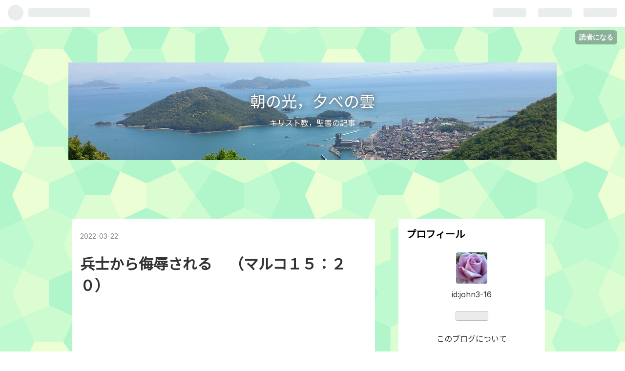

--- FILE ---
content_type: text/html; charset=utf-8
request_url: https://john3-16.hatenablog.com/entry/2022/01/24/212003
body_size: 12363
content:
<!DOCTYPE html>
<html
  lang="ja"

data-admin-domain="//blog.hatena.ne.jp"
data-admin-origin="https://blog.hatena.ne.jp"
data-author="john3-16"
data-avail-langs="ja en"
data-blog="john3-16.hatenablog.com"
data-blog-host="john3-16.hatenablog.com"
data-blog-is-public="1"
data-blog-name="朝の光，夕べの雲"
data-blog-owner="john3-16"
data-blog-show-ads="1"
data-blog-show-sleeping-ads=""
data-blog-uri="https://john3-16.hatenablog.com/"
data-blog-uuid="13574176438035154239"
data-blogs-uri-base="https://john3-16.hatenablog.com"
data-brand="hatenablog"
data-data-layer="{&quot;hatenablog&quot;:{&quot;admin&quot;:{},&quot;analytics&quot;:{&quot;brand_property_id&quot;:&quot;&quot;,&quot;measurement_id&quot;:&quot;&quot;,&quot;non_sampling_property_id&quot;:&quot;&quot;,&quot;property_id&quot;:&quot;&quot;,&quot;separated_property_id&quot;:&quot;UA-29716941-19&quot;},&quot;blog&quot;:{&quot;blog_id&quot;:&quot;13574176438035154239&quot;,&quot;content_seems_japanese&quot;:&quot;true&quot;,&quot;disable_ads&quot;:&quot;&quot;,&quot;enable_ads&quot;:&quot;true&quot;,&quot;enable_keyword_link&quot;:&quot;false&quot;,&quot;entry_show_footer_related_entries&quot;:&quot;true&quot;,&quot;force_pc_view&quot;:&quot;true&quot;,&quot;is_public&quot;:&quot;true&quot;,&quot;is_responsive_view&quot;:&quot;true&quot;,&quot;is_sleeping&quot;:&quot;false&quot;,&quot;lang&quot;:&quot;ja&quot;,&quot;name&quot;:&quot;\u671d\u306e\u5149\uff0c\u5915\u3079\u306e\u96f2&quot;,&quot;owner_name&quot;:&quot;john3-16&quot;,&quot;uri&quot;:&quot;https://john3-16.hatenablog.com/&quot;},&quot;brand&quot;:&quot;hatenablog&quot;,&quot;page_id&quot;:&quot;entry&quot;,&quot;permalink_entry&quot;:{&quot;author_name&quot;:&quot;john3-16&quot;,&quot;categories&quot;:&quot;&quot;,&quot;character_count&quot;:639,&quot;date&quot;:&quot;2022-03-22&quot;,&quot;entry_id&quot;:&quot;13574176438056201675&quot;,&quot;first_category&quot;:&quot;&quot;,&quot;hour&quot;:&quot;21&quot;,&quot;title&quot;:&quot;\u5175\u58eb\u304b\u3089\u4fae\u8fb1\u3055\u308c\u308b \u00a0 \u00a0 \uff08\u30de\u30eb\u30b3\uff11\uff15\uff1a\uff12\uff10\uff09&quot;,&quot;uri&quot;:&quot;https://john3-16.hatenablog.com/entry/2022/01/24/212003&quot;},&quot;pro&quot;:&quot;free&quot;,&quot;router_type&quot;:&quot;blogs&quot;}}"
data-device="pc"
data-dont-recommend-pro="false"
data-global-domain="https://hatena.blog"
data-globalheader-color="b"
data-globalheader-type="pc"
data-has-touch-view="1"
data-help-url="https://help.hatenablog.com"
data-no-suggest-touch-view="1"
data-page="entry"
data-parts-domain="https://hatenablog-parts.com"
data-plus-available=""
data-pro="false"
data-router-type="blogs"
data-sentry-dsn="https://03a33e4781a24cf2885099fed222b56d@sentry.io/1195218"
data-sentry-environment="production"
data-sentry-sample-rate="0.1"
data-static-domain="https://cdn.blog.st-hatena.com"
data-version="6ea2223fdead71a0305297e57edb30"




  data-initial-state="{}"

  >
  <head prefix="og: http://ogp.me/ns# fb: http://ogp.me/ns/fb# article: http://ogp.me/ns/article#">

  

  
  <meta name="viewport" content="width=device-width, initial-scale=1.0" />


  


  

  <meta name="robots" content="max-image-preview:large" />


  <meta charset="utf-8"/>
  <meta http-equiv="X-UA-Compatible" content="IE=7; IE=9; IE=10; IE=11" />
  <title>兵士から侮辱される     （マルコ１５：２０） - 朝の光，夕べの雲</title>

  
  <link rel="canonical" href="https://john3-16.hatenablog.com/entry/2022/01/24/212003"/>



  

<meta itemprop="name" content="兵士から侮辱される     （マルコ１５：２０） - 朝の光，夕べの雲"/>

  <meta itemprop="image" content="https://cdn.image.st-hatena.com/image/scale/f1df6c9ce66f63ad337529a7c7ebe5fb4fc5461b/backend=imagemagick;version=1;width=1300/https%3A%2F%2Fblogimg.goo.ne.jp%2Fuser_image%2F4d%2Fe5%2F2e63205bd242b7f697c789e5e5a4808d.jpg"/>


  <meta property="og:title" content="兵士から侮辱される     （マルコ１５：２０） - 朝の光，夕べの雲"/>
<meta property="og:type" content="article"/>
  <meta property="og:url" content="https://john3-16.hatenablog.com/entry/2022/01/24/212003"/>

  <meta property="og:image" content="https://cdn.image.st-hatena.com/image/scale/f1df6c9ce66f63ad337529a7c7ebe5fb4fc5461b/backend=imagemagick;version=1;width=1300/https%3A%2F%2Fblogimg.goo.ne.jp%2Fuser_image%2F4d%2Fe5%2F2e63205bd242b7f697c789e5e5a4808d.jpg"/>

<meta property="og:image:alt" content="兵士から侮辱される     （マルコ１５：２０） - 朝の光，夕べの雲"/>
    <meta property="og:description" content="兵士から侮辱される     （マルコ１５：２０） - 朝の光，夕べの雲" />
<meta property="og:site_name" content="朝の光，夕べの雲"/>

  <meta property="article:published_time" content="2022-03-22T12:20:03Z" />

      <meta name="twitter:card"  content="summary_large_image" />
    <meta name="twitter:image" content="https://cdn.image.st-hatena.com/image/scale/f1df6c9ce66f63ad337529a7c7ebe5fb4fc5461b/backend=imagemagick;version=1;width=1300/https%3A%2F%2Fblogimg.goo.ne.jp%2Fuser_image%2F4d%2Fe5%2F2e63205bd242b7f697c789e5e5a4808d.jpg" />  <meta name="twitter:title" content="兵士から侮辱される     （マルコ１５：２０） - 朝の光，夕べの雲" />    <meta name="twitter:description" content="兵士から侮辱される     （マルコ１５：２０） - 朝の光，夕べの雲" />  <meta name="twitter:app:name:iphone" content="はてなブログアプリ" />
  <meta name="twitter:app:id:iphone" content="583299321" />
  <meta name="twitter:app:url:iphone" content="hatenablog:///open?uri=https%3A%2F%2Fjohn3-16.hatenablog.com%2Fentry%2F2022%2F01%2F24%2F212003" />
  
    <meta name="description" content="兵士から侮辱される     （マルコ１５：２０） - 朝の光，夕べの雲" />


  
<script
  id="embed-gtm-data-layer-loader"
  data-data-layer-page-specific="{&quot;hatenablog&quot;:{&quot;blogs_permalink&quot;:{&quot;entry_afc_issued&quot;:&quot;false&quot;,&quot;is_blog_sleeping&quot;:&quot;false&quot;,&quot;blog_afc_issued&quot;:&quot;false&quot;,&quot;is_author_pro&quot;:&quot;false&quot;,&quot;has_related_entries_with_elasticsearch&quot;:&quot;true&quot;}}}"
>
(function() {
  function loadDataLayer(elem, attrName) {
    if (!elem) { return {}; }
    var json = elem.getAttribute(attrName);
    if (!json) { return {}; }
    return JSON.parse(json);
  }

  var globalVariables = loadDataLayer(
    document.documentElement,
    'data-data-layer'
  );
  var pageSpecificVariables = loadDataLayer(
    document.getElementById('embed-gtm-data-layer-loader'),
    'data-data-layer-page-specific'
  );

  var variables = [globalVariables, pageSpecificVariables];

  if (!window.dataLayer) {
    window.dataLayer = [];
  }

  for (var i = 0; i < variables.length; i++) {
    window.dataLayer.push(variables[i]);
  }
})();
</script>

<!-- Google Tag Manager -->
<script>(function(w,d,s,l,i){w[l]=w[l]||[];w[l].push({'gtm.start':
new Date().getTime(),event:'gtm.js'});var f=d.getElementsByTagName(s)[0],
j=d.createElement(s),dl=l!='dataLayer'?'&l='+l:'';j.async=true;j.src=
'https://www.googletagmanager.com/gtm.js?id='+i+dl;f.parentNode.insertBefore(j,f);
})(window,document,'script','dataLayer','GTM-P4CXTW');</script>
<!-- End Google Tag Manager -->











  <link rel="shortcut icon" href="https://john3-16.hatenablog.com/icon/favicon">
<link rel="apple-touch-icon" href="https://john3-16.hatenablog.com/icon/touch">
<link rel="icon" sizes="192x192" href="https://john3-16.hatenablog.com/icon/link">

  

<link rel="alternate" type="application/atom+xml" title="Atom" href="https://john3-16.hatenablog.com/feed"/>
<link rel="alternate" type="application/rss+xml" title="RSS2.0" href="https://john3-16.hatenablog.com/rss"/>

  <link rel="alternate" type="application/json+oembed" href="https://hatena.blog/oembed?url=https%3A%2F%2Fjohn3-16.hatenablog.com%2Fentry%2F2022%2F01%2F24%2F212003&amp;format=json" title="oEmbed Profile of 兵士から侮辱される     （マルコ１５：２０）"/>
<link rel="alternate" type="text/xml+oembed" href="https://hatena.blog/oembed?url=https%3A%2F%2Fjohn3-16.hatenablog.com%2Fentry%2F2022%2F01%2F24%2F212003&amp;format=xml" title="oEmbed Profile of 兵士から侮辱される     （マルコ１５：２０）"/>
  
  <link rel="author" href="http://www.hatena.ne.jp/john3-16/">

  

  
      <link rel="preload" href="https://cdn-ak.f.st-hatena.com/images/fotolife/j/john3-16/20211124/20211124200755.jpg" as="image"/>
      <link rel="preload" href="https://blogimg.goo.ne.jp/user_image/4d/e5/2e63205bd242b7f697c789e5e5a4808d.jpg" as="image"/>


  
    
<link rel="stylesheet" type="text/css" href="https://cdn.blog.st-hatena.com/css/blog.css?version=6ea2223fdead71a0305297e57edb30"/>

    
  <link rel="stylesheet" type="text/css" href="https://usercss.blog.st-hatena.com/blog_style/13574176438035154239/7618999a6345b709d5a941974b7834694cb0ddb4"/>
  
  

  

  
<script> </script>

  
<style>
  div#google_afc_user,
  div.google-afc-user-container,
  div.google_afc_image,
  div.google_afc_blocklink {
      display: block !important;
  }
</style>


  
    <script src="https://cdn.pool.st-hatena.com/valve/valve.js" async></script>
<script id="test-valve-definition">
  var valve = window.valve || [];

  valve.push(function(v) {
    
    

    v.config({
      service: 'blog',
      content: {
        result: 'adtrust',
        documentIds: ["blog:entry:13574176438056201675"]
      }
    });
    v.defineDFPSlot({"lazy":1,"sizes":{"mappings":[[[320,568],[[336,280],[300,250],"fluid"]],[[0,0],[[300,250]]]]},"slotId":"ad-in-entry","unit":"/4374287/blog_pc_entry_sleep_in-article"});    v.defineDFPSlot({"lazy":"","sizes":[[300,250],[336,280],[468,60],"fluid"],"slotId":"google_afc_user_container_0","unit":"/4374287/blog_user"});
    v.sealDFPSlots();
  });
</script>

  

  
    <script type="application/ld+json">{"@context":"http://schema.org","@type":"Article","dateModified":"2022-03-22T09:35:31+09:00","datePublished":"2022-03-22T21:20:03+09:00","description":"","headline":"兵士から侮辱される （マルコ１５：２０）","image":["https://blogimg.goo.ne.jp/user_image/4d/e5/2e63205bd242b7f697c789e5e5a4808d.jpg"],"mainEntityOfPage":{"@id":"https://john3-16.hatenablog.com/entry/2022/01/24/212003","@type":"WebPage"}}</script>

  

  

  

</head>

  <body class="page-entry header-image-enable globalheader-ng-enabled">
    

<div id="globalheader-container"
  data-brand="hatenablog"
  
  >
  <iframe id="globalheader" height="37" frameborder="0" allowTransparency="true"></iframe>
</div>


  
  
  
    <nav class="
      blog-controlls
      
    ">
      <div class="blog-controlls-blog-icon">
        <a href="https://john3-16.hatenablog.com/">
          <img src="https://cdn.image.st-hatena.com/image/square/72019b9d31debbd1b5a4c9782aa8c895c0fe98ff/backend=imagemagick;height=128;version=1;width=128/https%3A%2F%2Fcdn.user.blog.st-hatena.com%2Fblog_custom_icon%2F158573824%2F1639550991627750" alt="朝の光，夕べの雲"/>
        </a>
      </div>
      <div class="blog-controlls-title">
        <a href="https://john3-16.hatenablog.com/">朝の光，夕べの雲</a>
      </div>
      <a href="https://blog.hatena.ne.jp/john3-16/john3-16.hatenablog.com/subscribe?utm_source=blogs_topright_button&amp;utm_medium=button&amp;utm_campaign=subscribe_blog" class="blog-controlls-subscribe-btn test-blog-header-controlls-subscribe">
        読者になる
      </a>
    </nav>
  

  <div id="container">
    <div id="container-inner">
      <header id="blog-title" data-brand="hatenablog">
  <div id="blog-title-inner" style="background-image: url('https://cdn-ak.f.st-hatena.com/images/fotolife/j/john3-16/20211124/20211124200755.jpg'); background-position: center -102px;">
    <div id="blog-title-content">
      <h1 id="title"><a href="https://john3-16.hatenablog.com/">朝の光，夕べの雲</a></h1>
      
        <h2 id="blog-description">キリスト教，聖書の記事</h2>
      
    </div>
  </div>
</header>

      

      
      




<div id="content" class="hfeed"
  
  >
  <div id="content-inner">
    <div id="wrapper">
      <div id="main">
        <div id="main-inner">
          

          


  


          
  
  <!-- google_ad_section_start -->
  <!-- rakuten_ad_target_begin -->
  
  
  

  

  
    
      
        <article class="entry hentry test-hentry js-entry-article date-first autopagerize_page_element chars-0 words-0 mode-html entry-odd" id="entry-13574176438056201675" data-keyword-campaign="" data-uuid="13574176438056201675" data-publication-type="entry">
  <div class="entry-inner">
    <header class="entry-header">
  
    <div class="date entry-date first">
    <a href="https://john3-16.hatenablog.com/archive/2022/03/22" rel="nofollow">
      <time datetime="2022-03-22T12:20:03Z" title="2022-03-22T12:20:03Z">
        <span class="date-year">2022</span><span class="hyphen">-</span><span class="date-month">03</span><span class="hyphen">-</span><span class="date-day">22</span>
      </time>
    </a>
      </div>
  <h1 class="entry-title">
  <a href="https://john3-16.hatenablog.com/entry/2022/01/24/212003" class="entry-title-link bookmark">兵士から侮辱される     （マルコ１５：２０）</a>
</h1>

  
  


  

  

</header>

    


    <div class="entry-content hatenablog-entry">
  
    <div style="box-sizing: inherit; margin: 0px; padding: 0px; border: 0px; font-size: 17px; font-weight: 400; vertical-align: baseline; color: #000000; font-family: NotoSansJPCustom, -apple-system, BlinkMacSystemFont, Arial, Helvetica, 'Helvetica Neue', 'Segoe UI', HiraginoCustom, 'Hiragino Kaku Gothic ProN', 'Yu Gothic Custom', Meiryo, sans-serif; font-style: normal; font-variant-ligatures: normal; font-variant-caps: normal; letter-spacing: normal; orphans: 2; text-align: start; text-indent: 0px; text-transform: none; white-space: normal; widows: 2; word-spacing: 0px; -webkit-text-stroke-width: 0px; background-color: #ffffff; text-decoration-thickness: initial; text-decoration-style: initial; text-decoration-color: initial;"> </div>
<div style="box-sizing: inherit; margin: 0px; padding: 0px; border: 0px; font-size: 17px; font-weight: 400; vertical-align: baseline; color: #000000; font-family: NotoSansJPCustom, -apple-system, BlinkMacSystemFont, Arial, Helvetica, 'Helvetica Neue', 'Segoe UI', HiraginoCustom, 'Hiragino Kaku Gothic ProN', 'Yu Gothic Custom', Meiryo, sans-serif; font-style: normal; font-variant-ligatures: normal; font-variant-caps: normal; letter-spacing: normal; orphans: 2; text-align: start; text-indent: 0px; text-transform: none; white-space: normal; widows: 2; word-spacing: 0px; -webkit-text-stroke-width: 0px; background-color: #ffffff; text-decoration-thickness: initial; text-decoration-style: initial; text-decoration-color: initial;"><strong style="box-sizing: inherit; margin: 0px; padding: 0px; border: 0px; font-size: 17px; font-weight: bold; vertical-align: baseline;"><img src="https://blogimg.goo.ne.jp/user_image/4d/e5/2e63205bd242b7f697c789e5e5a4808d.jpg" alt="" class="fr-fic fr-dii fr-draggable" style="box-sizing: inherit; margin: 0px; padding: 0px; border: 0px; font-size: 17px; font-weight: inherit; vertical-align: bottom; display: inline-block; width: auto; cursor: pointer; position: relative; max-width: 300px; float: none;" /></strong></div>
<div style="box-sizing: inherit; margin: 0px; padding: 0px; border: 0px; font-size: 17px; font-weight: 400; vertical-align: baseline; color: #000000; font-family: NotoSansJPCustom, -apple-system, BlinkMacSystemFont, Arial, Helvetica, 'Helvetica Neue', 'Segoe UI', HiraginoCustom, 'Hiragino Kaku Gothic ProN', 'Yu Gothic Custom', Meiryo, sans-serif; font-style: normal; font-variant-ligatures: normal; font-variant-caps: normal; letter-spacing: normal; orphans: 2; text-align: start; text-indent: 0px; text-transform: none; white-space: normal; widows: 2; word-spacing: 0px; -webkit-text-stroke-width: 0px; background-color: #ffffff; text-decoration-thickness: initial; text-decoration-style: initial; text-decoration-color: initial;"> </div>
<div style="box-sizing: inherit; margin: 0px; padding: 0px; border: 0px; font-size: 17px; font-weight: 400; vertical-align: baseline; color: #000000; font-family: NotoSansJPCustom, -apple-system, BlinkMacSystemFont, Arial, Helvetica, 'Helvetica Neue', 'Segoe UI', HiraginoCustom, 'Hiragino Kaku Gothic ProN', 'Yu Gothic Custom', Meiryo, sans-serif; font-style: normal; font-variant-ligatures: normal; font-variant-caps: normal; letter-spacing: normal; orphans: 2; text-align: start; text-indent: 0px; text-transform: none; white-space: normal; widows: 2; word-spacing: 0px; -webkit-text-stroke-width: 0px; background-color: #ffffff; text-decoration-thickness: initial; text-decoration-style: initial; text-decoration-color: initial;">


<p> </p>
</div>
<div style="box-sizing: inherit; margin: 0px; padding: 0px; border: 0px; font-size: 17px; font-weight: 400; vertical-align: baseline; color: #000000; font-family: NotoSansJPCustom, -apple-system, BlinkMacSystemFont, Arial, Helvetica, 'Helvetica Neue', 'Segoe UI', HiraginoCustom, 'Hiragino Kaku Gothic ProN', 'Yu Gothic Custom', Meiryo, sans-serif; font-style: normal; font-variant-ligatures: normal; font-variant-caps: normal; letter-spacing: normal; orphans: 2; text-align: start; text-indent: 0px; text-transform: none; white-space: normal; widows: 2; word-spacing: 0px; -webkit-text-stroke-width: 0px; background-color: #ffffff; text-decoration-thickness: initial; text-decoration-style: initial; text-decoration-color: initial;"><strong style="box-sizing: inherit; margin: 0px; padding: 0px; border: 0px; font-size: 17px; font-weight: bold; vertical-align: baseline;"> </strong><strong style="box-sizing: inherit; margin: 0px; padding: 0px; border: 0px; font-size: 17px; font-weight: bold; vertical-align: baseline;">（マルコ１５：２０）</strong></div>
<div> </div>
<div style="box-sizing: inherit; margin: 0px; padding: 0px; border: 0px; font-size: 17px; font-weight: 400; vertical-align: baseline; color: #000000; font-family: NotoSansJPCustom, -apple-system, BlinkMacSystemFont, Arial, Helvetica, 'Helvetica Neue', 'Segoe UI', HiraginoCustom, 'Hiragino Kaku Gothic ProN', 'Yu Gothic Custom', Meiryo, sans-serif; font-style: normal; font-variant-ligatures: normal; font-variant-caps: normal; letter-spacing: normal; orphans: 2; text-align: start; text-indent: 0px; text-transform: none; white-space: normal; widows: 2; word-spacing: 0px; -webkit-text-stroke-width: 0px; background-color: #ffffff; text-decoration-thickness: initial; text-decoration-style: initial; text-decoration-color: initial;"><strong style="box-sizing: inherit; margin: 0px; padding: 0px; border: 0px; font-size: 17px; font-weight: bold; vertical-align: baseline;">「 彼らはイエスを嘲弄したあげく，</strong></div>
<div> </div>
<div style="box-sizing: inherit; margin: 0px; padding: 0px; border: 0px; font-size: 17px; font-weight: 400; vertical-align: baseline; color: #000000; font-family: NotoSansJPCustom, -apple-system, BlinkMacSystemFont, Arial, Helvetica, 'Helvetica Neue', 'Segoe UI', HiraginoCustom, 'Hiragino Kaku Gothic ProN', 'Yu Gothic Custom', Meiryo, sans-serif; font-style: normal; font-variant-ligatures: normal; font-variant-caps: normal; letter-spacing: normal; orphans: 2; text-align: start; text-indent: 0px; text-transform: none; white-space: normal; widows: 2; word-spacing: 0px; -webkit-text-stroke-width: 0px; background-color: #ffffff; text-decoration-thickness: initial; text-decoration-style: initial; text-decoration-color: initial;"><strong style="box-sizing: inherit; margin: 0px; padding: 0px; border: 0px; font-size: 17px; font-weight: bold; vertical-align: baseline;">その紫の衣を脱がせて，</strong></div>
<div> </div>
<div style="box-sizing: inherit; margin: 0px; padding: 0px; border: 0px; font-size: 17px; font-weight: 400; vertical-align: baseline; color: #000000; font-family: NotoSansJPCustom, -apple-system, BlinkMacSystemFont, Arial, Helvetica, 'Helvetica Neue', 'Segoe UI', HiraginoCustom, 'Hiragino Kaku Gothic ProN', 'Yu Gothic Custom', Meiryo, sans-serif; font-style: normal; font-variant-ligatures: normal; font-variant-caps: normal; letter-spacing: normal; orphans: 2; text-align: start; text-indent: 0px; text-transform: none; white-space: normal; widows: 2; word-spacing: 0px; -webkit-text-stroke-width: 0px; background-color: #ffffff; text-decoration-thickness: initial; text-decoration-style: initial; text-decoration-color: initial;"><strong style="box-sizing: inherit; margin: 0px; padding: 0px; border: 0px; font-size: 17px; font-weight: bold; vertical-align: baseline;">もとの着物をイエスに着せた。</strong></div>
<div> </div>
<div style="box-sizing: inherit; margin: 0px; padding: 0px; border: 0px; font-size: 17px; font-weight: 400; vertical-align: baseline; color: #000000; font-family: NotoSansJPCustom, -apple-system, BlinkMacSystemFont, Arial, Helvetica, 'Helvetica Neue', 'Segoe UI', HiraginoCustom, 'Hiragino Kaku Gothic ProN', 'Yu Gothic Custom', Meiryo, sans-serif; font-style: normal; font-variant-ligatures: normal; font-variant-caps: normal; letter-spacing: normal; orphans: 2; text-align: start; text-indent: 0px; text-transform: none; white-space: normal; widows: 2; word-spacing: 0px; -webkit-text-stroke-width: 0px; background-color: #ffffff; text-decoration-thickness: initial; text-decoration-style: initial; text-decoration-color: initial;"><strong style="box-sizing: inherit; margin: 0px; padding: 0px; border: 0px; font-size: 17px; font-weight: bold; vertical-align: baseline;">それから，</strong></div>
<div> </div>
<div style="box-sizing: inherit; margin: 0px; padding: 0px; border: 0px; font-size: 17px; font-weight: 400; vertical-align: baseline; color: #000000; font-family: NotoSansJPCustom, -apple-system, BlinkMacSystemFont, Arial, Helvetica, 'Helvetica Neue', 'Segoe UI', HiraginoCustom, 'Hiragino Kaku Gothic ProN', 'Yu Gothic Custom', Meiryo, sans-serif; font-style: normal; font-variant-ligatures: normal; font-variant-caps: normal; letter-spacing: normal; orphans: 2; text-align: start; text-indent: 0px; text-transform: none; white-space: normal; widows: 2; word-spacing: 0px; -webkit-text-stroke-width: 0px; background-color: #ffffff; text-decoration-thickness: initial; text-decoration-style: initial; text-decoration-color: initial;"><strong style="box-sizing: inherit; margin: 0px; padding: 0px; border: 0px; font-size: 17px; font-weight: bold; vertical-align: baseline;">イエスを十字架につけるために</strong></div>
<div> </div>
<div style="box-sizing: inherit; margin: 0px; padding: 0px; border: 0px; font-size: 17px; font-weight: 400; vertical-align: baseline; color: #000000; font-family: NotoSansJPCustom, -apple-system, BlinkMacSystemFont, Arial, Helvetica, 'Helvetica Neue', 'Segoe UI', HiraginoCustom, 'Hiragino Kaku Gothic ProN', 'Yu Gothic Custom', Meiryo, sans-serif; font-style: normal; font-variant-ligatures: normal; font-variant-caps: normal; letter-spacing: normal; orphans: 2; text-align: start; text-indent: 0px; text-transform: none; white-space: normal; widows: 2; word-spacing: 0px; -webkit-text-stroke-width: 0px; background-color: #ffffff; text-decoration-thickness: initial; text-decoration-style: initial; text-decoration-color: initial;"><strong style="box-sizing: inherit; margin: 0px; padding: 0px; border: 0px; font-size: 17px; font-weight: bold; vertical-align: baseline;">連れ出した。」</strong></div>
<div style="box-sizing: inherit; margin: 0px; padding: 0px; border: 0px; font-size: 17px; font-weight: 400; vertical-align: baseline; color: #000000; font-family: NotoSansJPCustom, -apple-system, BlinkMacSystemFont, Arial, Helvetica, 'Helvetica Neue', 'Segoe UI', HiraginoCustom, 'Hiragino Kaku Gothic ProN', 'Yu Gothic Custom', Meiryo, sans-serif; font-style: normal; font-variant-ligatures: normal; font-variant-caps: normal; letter-spacing: normal; orphans: 2; text-align: start; text-indent: 0px; text-transform: none; white-space: normal; widows: 2; word-spacing: 0px; -webkit-text-stroke-width: 0px; background-color: #ffffff; text-decoration-thickness: initial; text-decoration-style: initial; text-decoration-color: initial;"> </div>
<div> </div>
<div style="box-sizing: inherit; margin: 0px; padding: 0px; border: 0px; font-size: 17px; font-weight: 400; vertical-align: baseline; color: #000000; font-family: NotoSansJPCustom, -apple-system, BlinkMacSystemFont, Arial, Helvetica, 'Helvetica Neue', 'Segoe UI', HiraginoCustom, 'Hiragino Kaku Gothic ProN', 'Yu Gothic Custom', Meiryo, sans-serif; font-style: normal; font-variant-ligatures: normal; font-variant-caps: normal; letter-spacing: normal; orphans: 2; text-align: start; text-indent: 0px; text-transform: none; white-space: normal; widows: 2; word-spacing: 0px; -webkit-text-stroke-width: 0px; background-color: #ffffff; text-decoration-thickness: initial; text-decoration-style: initial; text-decoration-color: initial;">　　</div>
<div style="box-sizing: inherit; margin: 0px; padding: 0px; border: 0px; font-size: 17px; font-weight: 400; vertical-align: baseline; color: #000000; font-family: NotoSansJPCustom, -apple-system, BlinkMacSystemFont, Arial, Helvetica, 'Helvetica Neue', 'Segoe UI', HiraginoCustom, 'Hiragino Kaku Gothic ProN', 'Yu Gothic Custom', Meiryo, sans-serif; font-style: normal; font-variant-ligatures: normal; font-variant-caps: normal; letter-spacing: normal; orphans: 2; text-align: start; text-indent: 0px; text-transform: none; white-space: normal; widows: 2; word-spacing: 0px; -webkit-text-stroke-width: 0px; background-color: #ffffff; text-decoration-thickness: initial; text-decoration-style: initial; text-decoration-color: initial;">イエスは肉体的な苦痛と，</div>
<div style="box-sizing: inherit; margin: 0px; padding: 0px; border: 0px; font-size: 17px; font-weight: 400; vertical-align: baseline; color: #000000; font-family: NotoSansJPCustom, -apple-system, BlinkMacSystemFont, Arial, Helvetica, 'Helvetica Neue', 'Segoe UI', HiraginoCustom, 'Hiragino Kaku Gothic ProN', 'Yu Gothic Custom', Meiryo, sans-serif; font-style: normal; font-variant-ligatures: normal; font-variant-caps: normal; letter-spacing: normal; orphans: 2; text-align: start; text-indent: 0px; text-transform: none; white-space: normal; widows: 2; word-spacing: 0px; -webkit-text-stroke-width: 0px; background-color: #ffffff; text-decoration-thickness: initial; text-decoration-style: initial; text-decoration-color: initial;"> </div>
<div style="box-sizing: inherit; margin: 0px; padding: 0px; border: 0px; font-size: 17px; font-weight: 400; vertical-align: baseline; color: #000000; font-family: NotoSansJPCustom, -apple-system, BlinkMacSystemFont, Arial, Helvetica, 'Helvetica Neue', 'Segoe UI', HiraginoCustom, 'Hiragino Kaku Gothic ProN', 'Yu Gothic Custom', Meiryo, sans-serif; font-style: normal; font-variant-ligatures: normal; font-variant-caps: normal; letter-spacing: normal; orphans: 2; text-align: start; text-indent: 0px; text-transform: none; white-space: normal; widows: 2; word-spacing: 0px; -webkit-text-stroke-width: 0px; background-color: #ffffff; text-decoration-thickness: initial; text-decoration-style: initial; text-decoration-color: initial;">精神的な苦痛を耐え忍びました。</div>
<div style="box-sizing: inherit; margin: 0px; padding: 0px; border: 0px; font-size: 17px; font-weight: 400; vertical-align: baseline; color: #000000; font-family: NotoSansJPCustom, -apple-system, BlinkMacSystemFont, Arial, Helvetica, 'Helvetica Neue', 'Segoe UI', HiraginoCustom, 'Hiragino Kaku Gothic ProN', 'Yu Gothic Custom', Meiryo, sans-serif; font-style: normal; font-variant-ligatures: normal; font-variant-caps: normal; letter-spacing: normal; orphans: 2; text-align: start; text-indent: 0px; text-transform: none; white-space: normal; widows: 2; word-spacing: 0px; -webkit-text-stroke-width: 0px; background-color: #ffffff; text-decoration-thickness: initial; text-decoration-style: initial; text-decoration-color: initial;"> </div>
<div style="box-sizing: inherit; margin: 0px; padding: 0px; border: 0px; font-size: 17px; font-weight: 400; vertical-align: baseline; color: #000000; font-family: NotoSansJPCustom, -apple-system, BlinkMacSystemFont, Arial, Helvetica, 'Helvetica Neue', 'Segoe UI', HiraginoCustom, 'Hiragino Kaku Gothic ProN', 'Yu Gothic Custom', Meiryo, sans-serif; font-style: normal; font-variant-ligatures: normal; font-variant-caps: normal; letter-spacing: normal; orphans: 2; text-align: start; text-indent: 0px; text-transform: none; white-space: normal; widows: 2; word-spacing: 0px; -webkit-text-stroke-width: 0px; background-color: #ffffff; text-decoration-thickness: initial; text-decoration-style: initial; text-decoration-color: initial;"> </div>
<div> </div>
<div style="box-sizing: inherit; margin: 0px; padding: 0px; border: 0px; font-size: 17px; font-weight: 400; vertical-align: baseline; color: #000000; font-family: NotoSansJPCustom, -apple-system, BlinkMacSystemFont, Arial, Helvetica, 'Helvetica Neue', 'Segoe UI', HiraginoCustom, 'Hiragino Kaku Gothic ProN', 'Yu Gothic Custom', Meiryo, sans-serif; font-style: normal; font-variant-ligatures: normal; font-variant-caps: normal; letter-spacing: normal; orphans: 2; text-align: start; text-indent: 0px; text-transform: none; white-space: normal; widows: 2; word-spacing: 0px; -webkit-text-stroke-width: 0px; background-color: #ffffff; text-decoration-thickness: initial; text-decoration-style: initial; text-decoration-color: initial;">大祭司官邸において（14：65），</div>
<div style="box-sizing: inherit; margin: 0px; padding: 0px; border: 0px; font-size: 17px; font-weight: 400; vertical-align: baseline; color: #000000; font-family: NotoSansJPCustom, -apple-system, BlinkMacSystemFont, Arial, Helvetica, 'Helvetica Neue', 'Segoe UI', HiraginoCustom, 'Hiragino Kaku Gothic ProN', 'Yu Gothic Custom', Meiryo, sans-serif; font-style: normal; font-variant-ligatures: normal; font-variant-caps: normal; letter-spacing: normal; orphans: 2; text-align: start; text-indent: 0px; text-transform: none; white-space: normal; widows: 2; word-spacing: 0px; -webkit-text-stroke-width: 0px; background-color: #ffffff; text-decoration-thickness: initial; text-decoration-style: initial; text-decoration-color: initial;"> </div>
<div style="box-sizing: inherit; margin: 0px; padding: 0px; border: 0px; font-size: 17px; font-weight: 400; vertical-align: baseline; color: #000000; font-family: NotoSansJPCustom, -apple-system, BlinkMacSystemFont, Arial, Helvetica, 'Helvetica Neue', 'Segoe UI', HiraginoCustom, 'Hiragino Kaku Gothic ProN', 'Yu Gothic Custom', Meiryo, sans-serif; font-style: normal; font-variant-ligatures: normal; font-variant-caps: normal; letter-spacing: normal; orphans: 2; text-align: start; text-indent: 0px; text-transform: none; white-space: normal; widows: 2; word-spacing: 0px; -webkit-text-stroke-width: 0px; background-color: #ffffff; text-decoration-thickness: initial; text-decoration-style: initial; text-decoration-color: initial;">そしてこのピラトの官邸で，</div>
<div style="box-sizing: inherit; margin: 0px; padding: 0px; border: 0px; font-size: 17px; font-weight: 400; vertical-align: baseline; color: #000000; font-family: NotoSansJPCustom, -apple-system, BlinkMacSystemFont, Arial, Helvetica, 'Helvetica Neue', 'Segoe UI', HiraginoCustom, 'Hiragino Kaku Gothic ProN', 'Yu Gothic Custom', Meiryo, sans-serif; font-style: normal; font-variant-ligatures: normal; font-variant-caps: normal; letter-spacing: normal; orphans: 2; text-align: start; text-indent: 0px; text-transform: none; white-space: normal; widows: 2; word-spacing: 0px; -webkit-text-stroke-width: 0px; background-color: #ffffff; text-decoration-thickness: initial; text-decoration-style: initial; text-decoration-color: initial;"> </div>
<div style="box-sizing: inherit; margin: 0px; padding: 0px; border: 0px; font-size: 17px; font-weight: 400; vertical-align: baseline; color: #000000; font-family: NotoSansJPCustom, -apple-system, BlinkMacSystemFont, Arial, Helvetica, 'Helvetica Neue', 'Segoe UI', HiraginoCustom, 'Hiragino Kaku Gothic ProN', 'Yu Gothic Custom', Meiryo, sans-serif; font-style: normal; font-variant-ligatures: normal; font-variant-caps: normal; letter-spacing: normal; orphans: 2; text-align: start; text-indent: 0px; text-transform: none; white-space: normal; widows: 2; word-spacing: 0px; -webkit-text-stroke-width: 0px; background-color: #ffffff; text-decoration-thickness: initial; text-decoration-style: initial; text-decoration-color: initial;">最後に処刑場に（29‐32）</div>
<div> </div>
<div><span style="color: #000000; font-family: NotoSansJPCustom, -apple-system, BlinkMacSystemFont, Arial, Helvetica, 'Helvetica Neue', 'Segoe UI', HiraginoCustom, 'Hiragino Kaku Gothic ProN', 'Yu Gothic Custom', Meiryo, sans-serif; font-size: 17px;">嘲弄行為が</span>続きます。</div>
<div style="box-sizing: inherit; margin: 0px; padding: 0px; border: 0px; font-size: 17px; font-weight: 400; vertical-align: baseline; color: #000000; font-family: NotoSansJPCustom, -apple-system, BlinkMacSystemFont, Arial, Helvetica, 'Helvetica Neue', 'Segoe UI', HiraginoCustom, 'Hiragino Kaku Gothic ProN', 'Yu Gothic Custom', Meiryo, sans-serif; font-style: normal; font-variant-ligatures: normal; font-variant-caps: normal; letter-spacing: normal; orphans: 2; text-align: start; text-indent: 0px; text-transform: none; white-space: normal; widows: 2; word-spacing: 0px; -webkit-text-stroke-width: 0px; background-color: #ffffff; text-decoration-thickness: initial; text-decoration-style: initial; text-decoration-color: initial;"> </div>
<div style="box-sizing: inherit; margin: 0px; padding: 0px; border: 0px; font-size: 17px; font-weight: 400; vertical-align: baseline; color: #000000; font-family: NotoSansJPCustom, -apple-system, BlinkMacSystemFont, Arial, Helvetica, 'Helvetica Neue', 'Segoe UI', HiraginoCustom, 'Hiragino Kaku Gothic ProN', 'Yu Gothic Custom', Meiryo, sans-serif; font-style: normal; font-variant-ligatures: normal; font-variant-caps: normal; letter-spacing: normal; orphans: 2; text-align: start; text-indent: 0px; text-transform: none; white-space: normal; widows: 2; word-spacing: 0px; -webkit-text-stroke-width: 0px; background-color: #ffffff; text-decoration-thickness: initial; text-decoration-style: initial; text-decoration-color: initial;"> </div>
<div> </div>
<div style="box-sizing: inherit; margin: 0px; padding: 0px; border: 0px; font-size: 17px; font-weight: 400; vertical-align: baseline; color: #000000; font-family: NotoSansJPCustom, -apple-system, BlinkMacSystemFont, Arial, Helvetica, 'Helvetica Neue', 'Segoe UI', HiraginoCustom, 'Hiragino Kaku Gothic ProN', 'Yu Gothic Custom', Meiryo, sans-serif; font-style: normal; font-variant-ligatures: normal; font-variant-caps: normal; letter-spacing: normal; orphans: 2; text-align: start; text-indent: 0px; text-transform: none; white-space: normal; widows: 2; word-spacing: 0px; -webkit-text-stroke-width: 0px; background-color: #ffffff; text-decoration-thickness: initial; text-decoration-style: initial; text-decoration-color: initial;">すでに，むち打たれ，</div>
<div> </div>
<div style="box-sizing: inherit; margin: 0px; padding: 0px; border: 0px; font-size: 17px; font-weight: 400; vertical-align: baseline; color: #000000; font-family: NotoSansJPCustom, -apple-system, BlinkMacSystemFont, Arial, Helvetica, 'Helvetica Neue', 'Segoe UI', HiraginoCustom, 'Hiragino Kaku Gothic ProN', 'Yu Gothic Custom', Meiryo, sans-serif; font-style: normal; font-variant-ligatures: normal; font-variant-caps: normal; letter-spacing: normal; orphans: 2; text-align: start; text-indent: 0px; text-transform: none; white-space: normal; widows: 2; word-spacing: 0px; -webkit-text-stroke-width: 0px; background-color: #ffffff; text-decoration-thickness: initial; text-decoration-style: initial; text-decoration-color: initial;">背中を傷だらけにされたイエスに（15），</div>
<div style="box-sizing: inherit; margin: 0px; padding: 0px; border: 0px; font-size: 17px; font-weight: 400; vertical-align: baseline; color: #000000; font-family: NotoSansJPCustom, -apple-system, BlinkMacSystemFont, Arial, Helvetica, 'Helvetica Neue', 'Segoe UI', HiraginoCustom, 'Hiragino Kaku Gothic ProN', 'Yu Gothic Custom', Meiryo, sans-serif; font-style: normal; font-variant-ligatures: normal; font-variant-caps: normal; letter-spacing: normal; orphans: 2; text-align: start; text-indent: 0px; text-transform: none; white-space: normal; widows: 2; word-spacing: 0px; -webkit-text-stroke-width: 0px; background-color: #ffffff; text-decoration-thickness: initial; text-decoration-style: initial; text-decoration-color: initial;"> </div>
<div style="box-sizing: inherit; margin: 0px; padding: 0px; border: 0px; font-size: 17px; font-weight: 400; vertical-align: baseline; color: #000000; font-family: NotoSansJPCustom, -apple-system, BlinkMacSystemFont, Arial, Helvetica, 'Helvetica Neue', 'Segoe UI', HiraginoCustom, 'Hiragino Kaku Gothic ProN', 'Yu Gothic Custom', Meiryo, sans-serif; font-style: normal; font-variant-ligatures: normal; font-variant-caps: normal; letter-spacing: normal; orphans: 2; text-align: start; text-indent: 0px; text-transform: none; white-space: normal; widows: 2; word-spacing: 0px; -webkit-text-stroke-width: 0px; background-color: #ffffff; text-decoration-thickness: initial; text-decoration-style: initial; text-decoration-color: initial;">紫の衣を着せ，</div>
<div> </div>
<div style="box-sizing: inherit; margin: 0px; padding: 0px; border: 0px; font-size: 17px; font-weight: 400; vertical-align: baseline; color: #000000; font-family: NotoSansJPCustom, -apple-system, BlinkMacSystemFont, Arial, Helvetica, 'Helvetica Neue', 'Segoe UI', HiraginoCustom, 'Hiragino Kaku Gothic ProN', 'Yu Gothic Custom', Meiryo, sans-serif; font-style: normal; font-variant-ligatures: normal; font-variant-caps: normal; letter-spacing: normal; orphans: 2; text-align: start; text-indent: 0px; text-transform: none; white-space: normal; widows: 2; word-spacing: 0px; -webkit-text-stroke-width: 0px; background-color: #ffffff; text-decoration-thickness: initial; text-decoration-style: initial; text-decoration-color: initial;">いばらの冠をかぶらせます。（17）</div>
<div style="box-sizing: inherit; margin: 0px; padding: 0px; border: 0px; font-size: 17px; font-weight: 400; vertical-align: baseline; color: #000000; font-family: NotoSansJPCustom, -apple-system, BlinkMacSystemFont, Arial, Helvetica, 'Helvetica Neue', 'Segoe UI', HiraginoCustom, 'Hiragino Kaku Gothic ProN', 'Yu Gothic Custom', Meiryo, sans-serif; font-style: normal; font-variant-ligatures: normal; font-variant-caps: normal; letter-spacing: normal; orphans: 2; text-align: start; text-indent: 0px; text-transform: none; white-space: normal; widows: 2; word-spacing: 0px; -webkit-text-stroke-width: 0px; background-color: #ffffff; text-decoration-thickness: initial; text-decoration-style: initial; text-decoration-color: initial;"> </div>
<div> </div>
<div style="box-sizing: inherit; margin: 0px; padding: 0px; border: 0px; font-size: 17px; font-weight: 400; vertical-align: baseline; color: #000000; font-family: NotoSansJPCustom, -apple-system, BlinkMacSystemFont, Arial, Helvetica, 'Helvetica Neue', 'Segoe UI', HiraginoCustom, 'Hiragino Kaku Gothic ProN', 'Yu Gothic Custom', Meiryo, sans-serif; font-style: normal; font-variant-ligatures: normal; font-variant-caps: normal; letter-spacing: normal; orphans: 2; text-align: start; text-indent: 0px; text-transform: none; white-space: normal; widows: 2; word-spacing: 0px; -webkit-text-stroke-width: 0px; background-color: #ffffff; text-decoration-thickness: initial; text-decoration-style: initial; text-decoration-color: initial;"> </div>
<div style="box-sizing: inherit; margin: 0px; padding: 0px; border: 0px; font-size: 17px; font-weight: 400; vertical-align: baseline; color: #000000; font-family: NotoSansJPCustom, -apple-system, BlinkMacSystemFont, Arial, Helvetica, 'Helvetica Neue', 'Segoe UI', HiraginoCustom, 'Hiragino Kaku Gothic ProN', 'Yu Gothic Custom', Meiryo, sans-serif; font-style: normal; font-variant-ligatures: normal; font-variant-caps: normal; letter-spacing: normal; orphans: 2; text-align: start; text-indent: 0px; text-transform: none; white-space: normal; widows: 2; word-spacing: 0px; -webkit-text-stroke-width: 0px; background-color: #ffffff; text-decoration-thickness: initial; text-decoration-style: initial; text-decoration-color: initial;">「ユダヤ人の王さま。ばんざい」（18）</div>
<div> </div>
<div style="box-sizing: inherit; margin: 0px; padding: 0px; border: 0px; font-size: 17px; font-weight: 400; vertical-align: baseline; color: #000000; font-family: NotoSansJPCustom, -apple-system, BlinkMacSystemFont, Arial, Helvetica, 'Helvetica Neue', 'Segoe UI', HiraginoCustom, 'Hiragino Kaku Gothic ProN', 'Yu Gothic Custom', Meiryo, sans-serif; font-style: normal; font-variant-ligatures: normal; font-variant-caps: normal; letter-spacing: normal; orphans: 2; text-align: start; text-indent: 0px; text-transform: none; white-space: normal; widows: 2; word-spacing: 0px; -webkit-text-stroke-width: 0px; background-color: #ffffff; text-decoration-thickness: initial; text-decoration-style: initial; text-decoration-color: initial;">と叫びます。</div>
<div> </div>
<div style="box-sizing: inherit; margin: 0px; padding: 0px; border: 0px; font-size: 17px; font-weight: 400; vertical-align: baseline; color: #000000; font-family: NotoSansJPCustom, -apple-system, BlinkMacSystemFont, Arial, Helvetica, 'Helvetica Neue', 'Segoe UI', HiraginoCustom, 'Hiragino Kaku Gothic ProN', 'Yu Gothic Custom', Meiryo, sans-serif; font-style: normal; font-variant-ligatures: normal; font-variant-caps: normal; letter-spacing: normal; orphans: 2; text-align: start; text-indent: 0px; text-transform: none; white-space: normal; widows: 2; word-spacing: 0px; -webkit-text-stroke-width: 0px; background-color: #ffffff; text-decoration-thickness: initial; text-decoration-style: initial; text-decoration-color: initial;"> </div>
<div style="box-sizing: inherit; margin: 0px; padding: 0px; border: 0px; font-size: 17px; font-weight: 400; vertical-align: baseline; color: #000000; font-family: NotoSansJPCustom, -apple-system, BlinkMacSystemFont, Arial, Helvetica, 'Helvetica Neue', 'Segoe UI', HiraginoCustom, 'Hiragino Kaku Gothic ProN', 'Yu Gothic Custom', Meiryo, sans-serif; font-style: normal; font-variant-ligatures: normal; font-variant-caps: normal; letter-spacing: normal; orphans: 2; text-align: start; text-indent: 0px; text-transform: none; white-space: normal; widows: 2; word-spacing: 0px; -webkit-text-stroke-width: 0px; background-color: #ffffff; text-decoration-thickness: initial; text-decoration-style: initial; text-decoration-color: initial;">皇帝にひざまずくように</div>
<div> </div>
<div style="box-sizing: inherit; margin: 0px; padding: 0px; border: 0px; font-size: 17px; font-weight: 400; vertical-align: baseline; color: #000000; font-family: NotoSansJPCustom, -apple-system, BlinkMacSystemFont, Arial, Helvetica, 'Helvetica Neue', 'Segoe UI', HiraginoCustom, 'Hiragino Kaku Gothic ProN', 'Yu Gothic Custom', Meiryo, sans-serif; font-style: normal; font-variant-ligatures: normal; font-variant-caps: normal; letter-spacing: normal; orphans: 2; text-align: start; text-indent: 0px; text-transform: none; white-space: normal; widows: 2; word-spacing: 0px; -webkit-text-stroke-width: 0px; background-color: #ffffff; text-decoration-thickness: initial; text-decoration-style: initial; text-decoration-color: initial;">イエスを拝んで笑い者にします。</div>
<div> </div>
<div style="box-sizing: inherit; margin: 0px; padding: 0px; border: 0px; font-size: 17px; font-weight: 400; vertical-align: baseline; color: #000000; font-family: NotoSansJPCustom, -apple-system, BlinkMacSystemFont, Arial, Helvetica, 'Helvetica Neue', 'Segoe UI', HiraginoCustom, 'Hiragino Kaku Gothic ProN', 'Yu Gothic Custom', Meiryo, sans-serif; font-style: normal; font-variant-ligatures: normal; font-variant-caps: normal; letter-spacing: normal; orphans: 2; text-align: start; text-indent: 0px; text-transform: none; white-space: normal; widows: 2; word-spacing: 0px; -webkit-text-stroke-width: 0px; background-color: #ffffff; text-decoration-thickness: initial; text-decoration-style: initial; text-decoration-color: initial;"> </div>
<div style="box-sizing: inherit; margin: 0px; padding: 0px; border: 0px; font-size: 17px; font-weight: 400; vertical-align: baseline; color: #000000; font-family: NotoSansJPCustom, -apple-system, BlinkMacSystemFont, Arial, Helvetica, 'Helvetica Neue', 'Segoe UI', HiraginoCustom, 'Hiragino Kaku Gothic ProN', 'Yu Gothic Custom', Meiryo, sans-serif; font-style: normal; font-variant-ligatures: normal; font-variant-caps: normal; letter-spacing: normal; orphans: 2; text-align: start; text-indent: 0px; text-transform: none; white-space: normal; widows: 2; word-spacing: 0px; -webkit-text-stroke-width: 0px; background-color: #ffffff; text-decoration-thickness: initial; text-decoration-style: initial; text-decoration-color: initial;">その頭を葦の棒でたたき，</div>
<div style="box-sizing: inherit; margin: 0px; padding: 0px; border: 0px; font-size: 17px; font-weight: 400; vertical-align: baseline; color: #000000; font-family: NotoSansJPCustom, -apple-system, BlinkMacSystemFont, Arial, Helvetica, 'Helvetica Neue', 'Segoe UI', HiraginoCustom, 'Hiragino Kaku Gothic ProN', 'Yu Gothic Custom', Meiryo, sans-serif; font-style: normal; font-variant-ligatures: normal; font-variant-caps: normal; letter-spacing: normal; orphans: 2; text-align: start; text-indent: 0px; text-transform: none; white-space: normal; widows: 2; word-spacing: 0px; -webkit-text-stroke-width: 0px; background-color: #ffffff; text-decoration-thickness: initial; text-decoration-style: initial; text-decoration-color: initial;"> </div>
<div style="box-sizing: inherit; margin: 0px; padding: 0px; border: 0px; font-size: 17px; font-weight: 400; vertical-align: baseline; color: #000000; font-family: NotoSansJPCustom, -apple-system, BlinkMacSystemFont, Arial, Helvetica, 'Helvetica Neue', 'Segoe UI', HiraginoCustom, 'Hiragino Kaku Gothic ProN', 'Yu Gothic Custom', Meiryo, sans-serif; font-style: normal; font-variant-ligatures: normal; font-variant-caps: normal; letter-spacing: normal; orphans: 2; text-align: start; text-indent: 0px; text-transform: none; white-space: normal; widows: 2; word-spacing: 0px; -webkit-text-stroke-width: 0px; background-color: #ffffff; text-decoration-thickness: initial; text-decoration-style: initial; text-decoration-color: initial;">顔につばきし，</div>
<div> </div>
<div style="box-sizing: inherit; margin: 0px; padding: 0px; border: 0px; font-size: 17px; font-weight: 400; vertical-align: baseline; color: #000000; font-family: NotoSansJPCustom, -apple-system, BlinkMacSystemFont, Arial, Helvetica, 'Helvetica Neue', 'Segoe UI', HiraginoCustom, 'Hiragino Kaku Gothic ProN', 'Yu Gothic Custom', Meiryo, sans-serif; font-style: normal; font-variant-ligatures: normal; font-variant-caps: normal; letter-spacing: normal; orphans: 2; text-align: start; text-indent: 0px; text-transform: none; white-space: normal; widows: 2; word-spacing: 0px; -webkit-text-stroke-width: 0px; background-color: #ffffff; text-decoration-thickness: initial; text-decoration-style: initial; text-decoration-color: initial;">徹底的にさげすみます。</div>
<div style="box-sizing: inherit; margin: 0px; padding: 0px; border: 0px; font-size: 17px; font-weight: 400; vertical-align: baseline; color: #000000; font-family: NotoSansJPCustom, -apple-system, BlinkMacSystemFont, Arial, Helvetica, 'Helvetica Neue', 'Segoe UI', HiraginoCustom, 'Hiragino Kaku Gothic ProN', 'Yu Gothic Custom', Meiryo, sans-serif; font-style: normal; font-variant-ligatures: normal; font-variant-caps: normal; letter-spacing: normal; orphans: 2; text-align: start; text-indent: 0px; text-transform: none; white-space: normal; widows: 2; word-spacing: 0px; -webkit-text-stroke-width: 0px; background-color: #ffffff; text-decoration-thickness: initial; text-decoration-style: initial; text-decoration-color: initial;"> </div>
<div style="box-sizing: inherit; margin: 0px; padding: 0px; border: 0px; font-size: 17px; font-weight: 400; vertical-align: baseline; color: #000000; font-family: NotoSansJPCustom, -apple-system, BlinkMacSystemFont, Arial, Helvetica, 'Helvetica Neue', 'Segoe UI', HiraginoCustom, 'Hiragino Kaku Gothic ProN', 'Yu Gothic Custom', Meiryo, sans-serif; font-style: normal; font-variant-ligatures: normal; font-variant-caps: normal; letter-spacing: normal; orphans: 2; text-align: start; text-indent: 0px; text-transform: none; white-space: normal; widows: 2; word-spacing: 0px; -webkit-text-stroke-width: 0px; background-color: #ffffff; text-decoration-thickness: initial; text-decoration-style: initial; text-decoration-color: initial;"> </div>
<div>イエスが予告した通りでした。</div>
<div> </div>
<div style="box-sizing: inherit; margin: 0px; padding: 0px; border: 0px; font-size: 17px; font-weight: 400; vertical-align: baseline; color: #000000; font-family: NotoSansJPCustom, -apple-system, BlinkMacSystemFont, Arial, Helvetica, 'Helvetica Neue', 'Segoe UI', HiraginoCustom, 'Hiragino Kaku Gothic ProN', 'Yu Gothic Custom', Meiryo, sans-serif; font-style: normal; font-variant-ligatures: normal; font-variant-caps: normal; letter-spacing: normal; orphans: 2; text-align: start; text-indent: 0px; text-transform: none; white-space: normal; widows: 2; word-spacing: 0px; -webkit-text-stroke-width: 0px; background-color: #ffffff; text-decoration-thickness: initial; text-decoration-style: initial; text-decoration-color: initial;">（マルコ10：34）</div>
<div> </div>
<div> </div>
<div style="box-sizing: inherit; margin: 0px; padding: 0px; border: 0px; font-size: 17px; font-weight: 400; vertical-align: baseline; color: #000000; font-family: NotoSansJPCustom, -apple-system, BlinkMacSystemFont, Arial, Helvetica, 'Helvetica Neue', 'Segoe UI', HiraginoCustom, 'Hiragino Kaku Gothic ProN', 'Yu Gothic Custom', Meiryo, sans-serif; font-style: normal; font-variant-ligatures: normal; font-variant-caps: normal; letter-spacing: normal; orphans: 2; text-align: start; text-indent: 0px; text-transform: none; white-space: normal; widows: 2; word-spacing: 0px; -webkit-text-stroke-width: 0px; background-color: #ffffff; text-decoration-thickness: initial; text-decoration-style: initial; text-decoration-color: initial;"> </div>
<div style="box-sizing: inherit; margin: 0px; padding: 0px; border: 0px; font-size: 17px; font-weight: 400; vertical-align: baseline; color: #000000; font-family: NotoSansJPCustom, -apple-system, BlinkMacSystemFont, Arial, Helvetica, 'Helvetica Neue', 'Segoe UI', HiraginoCustom, 'Hiragino Kaku Gothic ProN', 'Yu Gothic Custom', Meiryo, sans-serif; font-style: normal; font-variant-ligatures: normal; font-variant-caps: normal; letter-spacing: normal; orphans: 2; text-align: start; text-indent: 0px; text-transform: none; white-space: normal; widows: 2; word-spacing: 0px; -webkit-text-stroke-width: 0px; background-color: #ffffff; text-decoration-thickness: initial; text-decoration-style: initial; text-decoration-color: initial;">その後，イエスは十字架刑場へと</div>
<div> </div>
<div style="box-sizing: inherit; margin: 0px; padding: 0px; border: 0px; font-size: 17px; font-weight: 400; vertical-align: baseline; color: #000000; font-family: NotoSansJPCustom, -apple-system, BlinkMacSystemFont, Arial, Helvetica, 'Helvetica Neue', 'Segoe UI', HiraginoCustom, 'Hiragino Kaku Gothic ProN', 'Yu Gothic Custom', Meiryo, sans-serif; font-style: normal; font-variant-ligatures: normal; font-variant-caps: normal; letter-spacing: normal; orphans: 2; text-align: start; text-indent: 0px; text-transform: none; white-space: normal; widows: 2; word-spacing: 0px; -webkit-text-stroke-width: 0px; background-color: #ffffff; text-decoration-thickness: initial; text-decoration-style: initial; text-decoration-color: initial;">連れ出されました。</div>
<div style="box-sizing: inherit; margin: 0px; padding: 0px; border: 0px; font-size: 17px; font-weight: 400; vertical-align: baseline; color: #000000; font-family: NotoSansJPCustom, -apple-system, BlinkMacSystemFont, Arial, Helvetica, 'Helvetica Neue', 'Segoe UI', HiraginoCustom, 'Hiragino Kaku Gothic ProN', 'Yu Gothic Custom', Meiryo, sans-serif; font-style: normal; font-variant-ligatures: normal; font-variant-caps: normal; letter-spacing: normal; orphans: 2; text-align: start; text-indent: 0px; text-transform: none; white-space: normal; widows: 2; word-spacing: 0px; -webkit-text-stroke-width: 0px; background-color: #ffffff; text-decoration-thickness: initial; text-decoration-style: initial; text-decoration-color: initial;"> </div>
<div style="box-sizing: inherit; margin: 0px; padding: 0px; border: 0px; font-size: 17px; font-weight: 400; vertical-align: baseline; color: #000000; font-family: NotoSansJPCustom, -apple-system, BlinkMacSystemFont, Arial, Helvetica, 'Helvetica Neue', 'Segoe UI', HiraginoCustom, 'Hiragino Kaku Gothic ProN', 'Yu Gothic Custom', Meiryo, sans-serif; font-style: normal; font-variant-ligatures: normal; font-variant-caps: normal; letter-spacing: normal; orphans: 2; text-align: start; text-indent: 0px; text-transform: none; white-space: normal; widows: 2; word-spacing: 0px; -webkit-text-stroke-width: 0px; background-color: #ffffff; text-decoration-thickness: initial; text-decoration-style: initial; text-decoration-color: initial;"> </div>
<div> </div>
<div>☆彡</div>
<div> </div>
<div> </div>
<div>兵士たちイエスを侮辱する</div>
<div> </div>
<div style="box-sizing: inherit; margin: 0px; padding: 0px; border: 0px; font-size: 17px; font-weight: 400; vertical-align: baseline; color: #000000; font-family: NotoSansJPCustom, -apple-system, BlinkMacSystemFont, Arial, Helvetica, 'Helvetica Neue', 'Segoe UI', HiraginoCustom, 'Hiragino Kaku Gothic ProN', 'Yu Gothic Custom', Meiryo, sans-serif; font-style: normal; font-variant-ligatures: normal; font-variant-caps: normal; letter-spacing: normal; orphans: 2; text-align: start; text-indent: 0px; text-transform: none; white-space: normal; widows: 2; word-spacing: 0px; -webkit-text-stroke-width: 0px; background-color: #ffffff; text-decoration-thickness: initial; text-decoration-style: initial; text-decoration-color: initial;">（マルコ１５：１６－２０）</div>
<div style="box-sizing: inherit; margin: 0px; padding: 0px; border: 0px; font-size: 17px; font-weight: 400; vertical-align: baseline; color: #000000; font-family: NotoSansJPCustom, -apple-system, BlinkMacSystemFont, Arial, Helvetica, 'Helvetica Neue', 'Segoe UI', HiraginoCustom, 'Hiragino Kaku Gothic ProN', 'Yu Gothic Custom', Meiryo, sans-serif; font-style: normal; font-variant-ligatures: normal; font-variant-caps: normal; letter-spacing: normal; orphans: 2; text-align: start; text-indent: 0px; text-transform: none; white-space: normal; widows: 2; word-spacing: 0px; -webkit-text-stroke-width: 0px; background-color: #ffffff; text-decoration-thickness: initial; text-decoration-style: initial; text-decoration-color: initial;"> </div>
<div style="box-sizing: inherit; margin: 0px; padding: 0px; border: 0px; font-size: 17px; font-weight: 400; vertical-align: baseline; color: #000000; font-family: NotoSansJPCustom, -apple-system, BlinkMacSystemFont, Arial, Helvetica, 'Helvetica Neue', 'Segoe UI', HiraginoCustom, 'Hiragino Kaku Gothic ProN', 'Yu Gothic Custom', Meiryo, sans-serif; font-style: normal; font-variant-ligatures: normal; font-variant-caps: normal; letter-spacing: normal; orphans: 2; text-align: start; text-indent: 0px; text-transform: none; white-space: normal; widows: 2; word-spacing: 0px; -webkit-text-stroke-width: 0px; background-color: #ffffff; text-decoration-thickness: initial; text-decoration-style: initial; text-decoration-color: initial;">「兵士たちはイエスを，</div>
<div style="box-sizing: inherit; margin: 0px; padding: 0px; border: 0px; font-size: 17px; font-weight: 400; vertical-align: baseline; color: #000000; font-family: NotoSansJPCustom, -apple-system, BlinkMacSystemFont, Arial, Helvetica, 'Helvetica Neue', 'Segoe UI', HiraginoCustom, 'Hiragino Kaku Gothic ProN', 'Yu Gothic Custom', Meiryo, sans-serif; font-style: normal; font-variant-ligatures: normal; font-variant-caps: normal; letter-spacing: normal; orphans: 2; text-align: start; text-indent: 0px; text-transform: none; white-space: normal; widows: 2; word-spacing: 0px; -webkit-text-stroke-width: 0px; background-color: #ffffff; text-decoration-thickness: initial; text-decoration-style: initial; text-decoration-color: initial;">邸宅，すなわち総督官邸の中に連れて行き，</div>
<div style="box-sizing: inherit; margin: 0px; padding: 0px; border: 0px; font-size: 17px; font-weight: 400; vertical-align: baseline; color: #000000; font-family: NotoSansJPCustom, -apple-system, BlinkMacSystemFont, Arial, Helvetica, 'Helvetica Neue', 'Segoe UI', HiraginoCustom, 'Hiragino Kaku Gothic ProN', 'Yu Gothic Custom', Meiryo, sans-serif; font-style: normal; font-variant-ligatures: normal; font-variant-caps: normal; letter-spacing: normal; orphans: 2; text-align: start; text-indent: 0px; text-transform: none; white-space: normal; widows: 2; word-spacing: 0px; -webkit-text-stroke-width: 0px; background-color: #ffffff; text-decoration-thickness: initial; text-decoration-style: initial; text-decoration-color: initial;">全部隊を呼び集めた。</div>
<div style="box-sizing: inherit; margin: 0px; padding: 0px; border: 0px; font-size: 17px; font-weight: 400; vertical-align: baseline; color: #000000; font-family: NotoSansJPCustom, -apple-system, BlinkMacSystemFont, Arial, Helvetica, 'Helvetica Neue', 'Segoe UI', HiraginoCustom, 'Hiragino Kaku Gothic ProN', 'Yu Gothic Custom', Meiryo, sans-serif; font-style: normal; font-variant-ligatures: normal; font-variant-caps: normal; letter-spacing: normal; orphans: 2; text-align: start; text-indent: 0px; text-transform: none; white-space: normal; widows: 2; word-spacing: 0px; -webkit-text-stroke-width: 0px; background-color: #ffffff; text-decoration-thickness: initial; text-decoration-style: initial; text-decoration-color: initial;">そしてイエスに紫の衣を着せ，</div>
<div style="box-sizing: inherit; margin: 0px; padding: 0px; border: 0px; font-size: 17px; font-weight: 400; vertical-align: baseline; color: #000000; font-family: NotoSansJPCustom, -apple-system, BlinkMacSystemFont, Arial, Helvetica, 'Helvetica Neue', 'Segoe UI', HiraginoCustom, 'Hiragino Kaku Gothic ProN', 'Yu Gothic Custom', Meiryo, sans-serif; font-style: normal; font-variant-ligatures: normal; font-variant-caps: normal; letter-spacing: normal; orphans: 2; text-align: start; text-indent: 0px; text-transform: none; white-space: normal; widows: 2; word-spacing: 0px; -webkit-text-stroke-width: 0px; background-color: #ffffff; text-decoration-thickness: initial; text-decoration-style: initial; text-decoration-color: initial;">いばらの冠を編んでかぶらせ，</div>
<div style="box-sizing: inherit; margin: 0px; padding: 0px; border: 0px; font-size: 17px; font-weight: 400; vertical-align: baseline; color: #000000; font-family: NotoSansJPCustom, -apple-system, BlinkMacSystemFont, Arial, Helvetica, 'Helvetica Neue', 'Segoe UI', HiraginoCustom, 'Hiragino Kaku Gothic ProN', 'Yu Gothic Custom', Meiryo, sans-serif; font-style: normal; font-variant-ligatures: normal; font-variant-caps: normal; letter-spacing: normal; orphans: 2; text-align: start; text-indent: 0px; text-transform: none; white-space: normal; widows: 2; word-spacing: 0px; -webkit-text-stroke-width: 0px; background-color: #ffffff; text-decoration-thickness: initial; text-decoration-style: initial; text-decoration-color: initial;">それから，</div>
<div style="box-sizing: inherit; margin: 0px; padding: 0px; border: 0px; font-size: 17px; font-weight: 400; vertical-align: baseline; color: #000000; font-family: NotoSansJPCustom, -apple-system, BlinkMacSystemFont, Arial, Helvetica, 'Helvetica Neue', 'Segoe UI', HiraginoCustom, 'Hiragino Kaku Gothic ProN', 'Yu Gothic Custom', Meiryo, sans-serif; font-style: normal; font-variant-ligatures: normal; font-variant-caps: normal; letter-spacing: normal; orphans: 2; text-align: start; text-indent: 0px; text-transform: none; white-space: normal; widows: 2; word-spacing: 0px; -webkit-text-stroke-width: 0px; background-color: #ffffff; text-decoration-thickness: initial; text-decoration-style: initial; text-decoration-color: initial;">『ユダヤ人の王さま。ばんざい』</div>
<div style="box-sizing: inherit; margin: 0px; padding: 0px; border: 0px; font-size: 17px; font-weight: 400; vertical-align: baseline; color: #000000; font-family: NotoSansJPCustom, -apple-system, BlinkMacSystemFont, Arial, Helvetica, 'Helvetica Neue', 'Segoe UI', HiraginoCustom, 'Hiragino Kaku Gothic ProN', 'Yu Gothic Custom', Meiryo, sans-serif; font-style: normal; font-variant-ligatures: normal; font-variant-caps: normal; letter-spacing: normal; orphans: 2; text-align: start; text-indent: 0px; text-transform: none; white-space: normal; widows: 2; word-spacing: 0px; -webkit-text-stroke-width: 0px; background-color: #ffffff; text-decoration-thickness: initial; text-decoration-style: initial; text-decoration-color: initial;">と叫んであいさつをし始めた。</div>
<div style="box-sizing: inherit; margin: 0px; padding: 0px; border: 0px; font-size: 17px; font-weight: 400; vertical-align: baseline; color: #000000; font-family: NotoSansJPCustom, -apple-system, BlinkMacSystemFont, Arial, Helvetica, 'Helvetica Neue', 'Segoe UI', HiraginoCustom, 'Hiragino Kaku Gothic ProN', 'Yu Gothic Custom', Meiryo, sans-serif; font-style: normal; font-variant-ligatures: normal; font-variant-caps: normal; letter-spacing: normal; orphans: 2; text-align: start; text-indent: 0px; text-transform: none; white-space: normal; widows: 2; word-spacing: 0px; -webkit-text-stroke-width: 0px; background-color: #ffffff; text-decoration-thickness: initial; text-decoration-style: initial; text-decoration-color: initial;">また，葦の棒でイエスの頭をたたいたり，</div>
<div style="box-sizing: inherit; margin: 0px; padding: 0px; border: 0px; font-size: 17px; font-weight: 400; vertical-align: baseline; color: #000000; font-family: NotoSansJPCustom, -apple-system, BlinkMacSystemFont, Arial, Helvetica, 'Helvetica Neue', 'Segoe UI', HiraginoCustom, 'Hiragino Kaku Gothic ProN', 'Yu Gothic Custom', Meiryo, sans-serif; font-style: normal; font-variant-ligatures: normal; font-variant-caps: normal; letter-spacing: normal; orphans: 2; text-align: start; text-indent: 0px; text-transform: none; white-space: normal; widows: 2; word-spacing: 0px; -webkit-text-stroke-width: 0px; background-color: #ffffff; text-decoration-thickness: initial; text-decoration-style: initial; text-decoration-color: initial;">つばきをかけたり，</div>
<div style="box-sizing: inherit; margin: 0px; padding: 0px; border: 0px; font-size: 17px; font-weight: 400; vertical-align: baseline; color: #000000; font-family: NotoSansJPCustom, -apple-system, BlinkMacSystemFont, Arial, Helvetica, 'Helvetica Neue', 'Segoe UI', HiraginoCustom, 'Hiragino Kaku Gothic ProN', 'Yu Gothic Custom', Meiryo, sans-serif; font-style: normal; font-variant-ligatures: normal; font-variant-caps: normal; letter-spacing: normal; orphans: 2; text-align: start; text-indent: 0px; text-transform: none; white-space: normal; widows: 2; word-spacing: 0px; -webkit-text-stroke-width: 0px; background-color: #ffffff; text-decoration-thickness: initial; text-decoration-style: initial; text-decoration-color: initial;">ひざまずいて拝んだりしていた。</div>
<div style="box-sizing: inherit; margin: 0px; padding: 0px; border: 0px; font-size: 17px; font-weight: 400; vertical-align: baseline; color: #000000; font-family: NotoSansJPCustom, -apple-system, BlinkMacSystemFont, Arial, Helvetica, 'Helvetica Neue', 'Segoe UI', HiraginoCustom, 'Hiragino Kaku Gothic ProN', 'Yu Gothic Custom', Meiryo, sans-serif; font-style: normal; font-variant-ligatures: normal; font-variant-caps: normal; letter-spacing: normal; orphans: 2; text-align: start; text-indent: 0px; text-transform: none; white-space: normal; widows: 2; word-spacing: 0px; -webkit-text-stroke-width: 0px; background-color: #ffffff; text-decoration-thickness: initial; text-decoration-style: initial; text-decoration-color: initial;">彼らはイエスを嘲弄したあげく，</div>
<div style="box-sizing: inherit; margin: 0px; padding: 0px; border: 0px; font-size: 17px; font-weight: 400; vertical-align: baseline; color: #000000; font-family: NotoSansJPCustom, -apple-system, BlinkMacSystemFont, Arial, Helvetica, 'Helvetica Neue', 'Segoe UI', HiraginoCustom, 'Hiragino Kaku Gothic ProN', 'Yu Gothic Custom', Meiryo, sans-serif; font-style: normal; font-variant-ligatures: normal; font-variant-caps: normal; letter-spacing: normal; orphans: 2; text-align: start; text-indent: 0px; text-transform: none; white-space: normal; widows: 2; word-spacing: 0px; -webkit-text-stroke-width: 0px; background-color: #ffffff; text-decoration-thickness: initial; text-decoration-style: initial; text-decoration-color: initial;">その紫の衣を脱がせて，</div>
<div style="box-sizing: inherit; margin: 0px; padding: 0px; border: 0px; font-size: 17px; font-weight: 400; vertical-align: baseline; color: #000000; font-family: NotoSansJPCustom, -apple-system, BlinkMacSystemFont, Arial, Helvetica, 'Helvetica Neue', 'Segoe UI', HiraginoCustom, 'Hiragino Kaku Gothic ProN', 'Yu Gothic Custom', Meiryo, sans-serif; font-style: normal; font-variant-ligatures: normal; font-variant-caps: normal; letter-spacing: normal; orphans: 2; text-align: start; text-indent: 0px; text-transform: none; white-space: normal; widows: 2; word-spacing: 0px; -webkit-text-stroke-width: 0px; background-color: #ffffff; text-decoration-thickness: initial; text-decoration-style: initial; text-decoration-color: initial;">もとの着物をイエスに着せた。</div>
<div style="box-sizing: inherit; margin: 0px; padding: 0px; border: 0px; font-size: 17px; font-weight: 400; vertical-align: baseline; color: #000000; font-family: NotoSansJPCustom, -apple-system, BlinkMacSystemFont, Arial, Helvetica, 'Helvetica Neue', 'Segoe UI', HiraginoCustom, 'Hiragino Kaku Gothic ProN', 'Yu Gothic Custom', Meiryo, sans-serif; font-style: normal; font-variant-ligatures: normal; font-variant-caps: normal; letter-spacing: normal; orphans: 2; text-align: start; text-indent: 0px; text-transform: none; white-space: normal; widows: 2; word-spacing: 0px; -webkit-text-stroke-width: 0px; background-color: #ffffff; text-decoration-thickness: initial; text-decoration-style: initial; text-decoration-color: initial;">それから，</div>
<div style="box-sizing: inherit; margin: 0px; padding: 0px; border: 0px; font-size: 17px; font-weight: 400; vertical-align: baseline; color: #000000; font-family: NotoSansJPCustom, -apple-system, BlinkMacSystemFont, Arial, Helvetica, 'Helvetica Neue', 'Segoe UI', HiraginoCustom, 'Hiragino Kaku Gothic ProN', 'Yu Gothic Custom', Meiryo, sans-serif; font-style: normal; font-variant-ligatures: normal; font-variant-caps: normal; letter-spacing: normal; orphans: 2; text-align: start; text-indent: 0px; text-transform: none; white-space: normal; widows: 2; word-spacing: 0px; -webkit-text-stroke-width: 0px; background-color: #ffffff; text-decoration-thickness: initial; text-decoration-style: initial; text-decoration-color: initial;">イエスを十字架につけるために</div>
<div style="box-sizing: inherit; margin: 0px; padding: 0px; border: 0px; font-size: 17px; font-weight: 400; vertical-align: baseline; color: #000000; font-family: NotoSansJPCustom, -apple-system, BlinkMacSystemFont, Arial, Helvetica, 'Helvetica Neue', 'Segoe UI', HiraginoCustom, 'Hiragino Kaku Gothic ProN', 'Yu Gothic Custom', Meiryo, sans-serif; font-style: normal; font-variant-ligatures: normal; font-variant-caps: normal; letter-spacing: normal; orphans: 2; text-align: start; text-indent: 0px; text-transform: none; white-space: normal; widows: 2; word-spacing: 0px; -webkit-text-stroke-width: 0px; background-color: #ffffff; text-decoration-thickness: initial; text-decoration-style: initial; text-decoration-color: initial;">連れ出した。」</div>
<div style="box-sizing: inherit; margin: 0px; padding: 0px; border: 0px; font-size: 17px; font-weight: 400; vertical-align: baseline; color: #000000; font-family: NotoSansJPCustom, -apple-system, BlinkMacSystemFont, Arial, Helvetica, 'Helvetica Neue', 'Segoe UI', HiraginoCustom, 'Hiragino Kaku Gothic ProN', 'Yu Gothic Custom', Meiryo, sans-serif; font-style: normal; font-variant-ligatures: normal; font-variant-caps: normal; letter-spacing: normal; orphans: 2; text-align: start; text-indent: 0px; text-transform: none; white-space: normal; widows: 2; word-spacing: 0px; -webkit-text-stroke-width: 0px; background-color: #ffffff; text-decoration-thickness: initial; text-decoration-style: initial; text-decoration-color: initial;"> </div>
<div> </div>
<div style="box-sizing: inherit; margin: 0px; padding: 0px; border: 0px; font-size: 17px; font-weight: 400; vertical-align: baseline; color: #000000; font-family: NotoSansJPCustom, -apple-system, BlinkMacSystemFont, Arial, Helvetica, 'Helvetica Neue', 'Segoe UI', HiraginoCustom, 'Hiragino Kaku Gothic ProN', 'Yu Gothic Custom', Meiryo, sans-serif; font-style: normal; font-variant-ligatures: normal; font-variant-caps: normal; letter-spacing: normal; orphans: 2; text-align: start; text-indent: 0px; text-transform: none; white-space: normal; widows: 2; word-spacing: 0px; -webkit-text-stroke-width: 0px; background-color: #ffffff; text-decoration-thickness: initial; text-decoration-style: initial; text-decoration-color: initial;">2021-03-03</div>
    
    




    

  
</div>

    
  <footer class="entry-footer">
    
    <div class="entry-tags-wrapper">
  <div class="entry-tags">  </div>
</div>

    <p class="entry-footer-section track-inview-by-gtm" data-gtm-track-json="{&quot;area&quot;: &quot;finish_reading&quot;}">
  <span class="author vcard"><span class="fn" data-load-nickname="1" data-user-name="john3-16" >john3-16</span></span>
  <span class="entry-footer-time"><a href="https://john3-16.hatenablog.com/entry/2022/01/24/212003"><time data-relative datetime="2022-03-22T12:20:03Z" title="2022-03-22T12:20:03Z" class="updated">2022-03-22 21:20</time></a></span>
  
  
  
    <span class="
      entry-footer-subscribe
      
    " data-test-blog-controlls-subscribe>
      <a href="https://blog.hatena.ne.jp/john3-16/john3-16.hatenablog.com/subscribe?utm_campaign=subscribe_blog&amp;utm_source=blogs_entry_footer&amp;utm_medium=button">
        読者になる
      </a>
    </span>
  
</p>

    
  <div
    class="hatena-star-container"
    data-hatena-star-container
    data-hatena-star-url="https://john3-16.hatenablog.com/entry/2022/01/24/212003"
    data-hatena-star-title="兵士から侮辱される     （マルコ１５：２０）"
    data-hatena-star-variant="profile-icon"
    data-hatena-star-profile-url-template="https://blog.hatena.ne.jp/{username}/"
  ></div>


    
<div class="social-buttons">
  
  
    <div class="social-button-item">
      <a href="https://b.hatena.ne.jp/entry/s/john3-16.hatenablog.com/entry/2022/01/24/212003" class="hatena-bookmark-button" data-hatena-bookmark-url="https://john3-16.hatenablog.com/entry/2022/01/24/212003" data-hatena-bookmark-layout="vertical-balloon" data-hatena-bookmark-lang="ja" title="この記事をはてなブックマークに追加"><img src="https://b.st-hatena.com/images/entry-button/button-only.gif" alt="この記事をはてなブックマークに追加" width="20" height="20" style="border: none;" /></a>
    </div>
  
  
    <div class="social-button-item">
      <div class="fb-share-button" data-layout="box_count" data-href="https://john3-16.hatenablog.com/entry/2022/01/24/212003"></div>
    </div>
  
  
    
    
    <div class="social-button-item">
      <a
          class="entry-share-button entry-share-button-twitter test-share-button-twitter"
          href="https://x.com/intent/tweet?text=%E5%85%B5%E5%A3%AB%E3%81%8B%E3%82%89%E4%BE%AE%E8%BE%B1%E3%81%95%E3%82%8C%E3%82%8B+%C2%A0+%C2%A0+%EF%BC%88%E3%83%9E%E3%83%AB%E3%82%B3%EF%BC%91%EF%BC%95%EF%BC%9A%EF%BC%92%EF%BC%90%EF%BC%89+-+%E6%9C%9D%E3%81%AE%E5%85%89%EF%BC%8C%E5%A4%95%E3%81%B9%E3%81%AE%E9%9B%B2&amp;url=https%3A%2F%2Fjohn3-16.hatenablog.com%2Fentry%2F2022%2F01%2F24%2F212003"
          title="X（Twitter）で投稿する"
        ></a>
    </div>
  
  
  
  
  
  
</div>

    
  
  
    
    <div class="google-afc-image test-google-rectangle-ads">      
      
      <div id="google_afc_user_container_0" class="google-afc-user-container google_afc_blocklink2_5 google_afc_boder" data-test-unit="/4374287/blog_user"></div>
      
        <a href="http://blog.hatena.ne.jp/guide/pro" class="open-pro-modal" data-guide-pro-modal-ad-url="https://hatena.blog/guide/pro/modal/ad">広告を非表示にする</a>
      
    </div>
  
  


    <div class="customized-footer">
      

        

          <div class="entry-footer-modules" id="entry-footer-secondary-modules">      
<div class="hatena-module hatena-module-related-entries" >
      
  <!-- Hatena-Epic-has-related-entries-with-elasticsearch:true -->
  <div class="hatena-module-title">
    関連記事
  </div>
  <div class="hatena-module-body">
    <ul class="related-entries hatena-urllist urllist-with-thumbnails">
  
  
    
    <li class="urllist-item related-entries-item">
      <div class="urllist-item-inner related-entries-item-inner">
        
          
                      <a class="urllist-image-link related-entries-image-link" href="https://john3-16.hatenablog.com/entry/2022/12/15/121929">
  <img alt="イエスの十字架     （マルコ１５：３４）" src="https://cdn.image.st-hatena.com/image/square/ee7977d452a952289039e7fc112596c1f3f4e16f/backend=imagemagick;height=100;version=1;width=100/https%3A%2F%2Fcdn-ak.f.st-hatena.com%2Fimages%2Ffotolife%2Fj%2Fjohn3-16%2F20221215%2F20221215121725.png" class="urllist-image related-entries-image" title="イエスの十字架     （マルコ１５：３４）" width="100" height="100" loading="lazy">
</a>
            <div class="urllist-date-link related-entries-date-link">
  <a href="https://john3-16.hatenablog.com/archive/2022/12/15" rel="nofollow">
    <time datetime="2022-12-15T03:19:29Z" title="2022年12月15日">
      2022-12-15
    </time>
  </a>
</div>

          <a href="https://john3-16.hatenablog.com/entry/2022/12/15/121929" class="urllist-title-link related-entries-title-link  urllist-title related-entries-title">イエスの十字架 （マルコ１５：３４）</a>




          
          

                      <div class="urllist-entry-body related-entries-entry-body"></div>
      </div>
    </li>
  
    
    <li class="urllist-item related-entries-item">
      <div class="urllist-item-inner related-entries-item-inner">
        
          
                      <a class="urllist-image-link related-entries-image-link" href="https://john3-16.hatenablog.com/entry/2022/12/14/174011">
  <img alt="ピラトの前での死刑の判決     （マルコ１５：１２，１３）" src="https://cdn.image.st-hatena.com/image/square/25c1ac32057925bfd7244c694f63c23ed6751256/backend=imagemagick;height=100;version=1;width=100/https%3A%2F%2Fcdn-ak.f.st-hatena.com%2Fimages%2Ffotolife%2Fj%2Fjohn3-16%2F20221214%2F20221214174536.png" class="urllist-image related-entries-image" title="ピラトの前での死刑の判決     （マルコ１５：１２，１３）" width="100" height="100" loading="lazy">
</a>
            <div class="urllist-date-link related-entries-date-link">
  <a href="https://john3-16.hatenablog.com/archive/2022/12/14" rel="nofollow">
    <time datetime="2022-12-14T08:40:11Z" title="2022年12月14日">
      2022-12-14
    </time>
  </a>
</div>

          <a href="https://john3-16.hatenablog.com/entry/2022/12/14/174011" class="urllist-title-link related-entries-title-link  urllist-title related-entries-title">ピラトの前での死刑の判決 （マルコ１５：１２，１３）</a>




          
          

                      <div class="urllist-entry-body related-entries-entry-body"></div>
      </div>
    </li>
  
    
    <li class="urllist-item related-entries-item">
      <div class="urllist-item-inner related-entries-item-inner">
        
          
                      <a class="urllist-image-link related-entries-image-link" href="https://john3-16.hatenablog.com/entry/2022/12/10/130601">
  <img alt="ゲッセマネで祈る     （マルコ１４：３６）" src="https://cdn.image.st-hatena.com/image/square/295544f00472e4a5e5e21d0878a4813518b06d22/backend=imagemagick;height=100;version=1;width=100/https%3A%2F%2Fcdn-ak.f.st-hatena.com%2Fimages%2Ffotolife%2Fj%2Fjohn3-16%2F20221210%2F20221210130446.png" class="urllist-image related-entries-image" title="ゲッセマネで祈る     （マルコ１４：３６）" width="100" height="100" loading="lazy">
</a>
            <div class="urllist-date-link related-entries-date-link">
  <a href="https://john3-16.hatenablog.com/archive/2022/12/10" rel="nofollow">
    <time datetime="2022-12-10T04:06:01Z" title="2022年12月10日">
      2022-12-10
    </time>
  </a>
</div>

          <a href="https://john3-16.hatenablog.com/entry/2022/12/10/130601" class="urllist-title-link related-entries-title-link  urllist-title related-entries-title">ゲッセマネで祈る （マルコ１４：３６）</a>




          
          

                      <div class="urllist-entry-body related-entries-entry-body"></div>
      </div>
    </li>
  
    
    <li class="urllist-item related-entries-item">
      <div class="urllist-item-inner related-entries-item-inner">
        
          
                      <a class="urllist-image-link related-entries-image-link" href="https://john3-16.hatenablog.com/entry/2022/06/16/103105">
  <img alt="イエスの復活     （マルコ１６：６）" src="https://cdn.image.st-hatena.com/image/square/06ac4d7bf1608512e408c8ac29dc2d5f05bcbc5c/backend=imagemagick;height=100;version=1;width=100/https%3A%2F%2Fcdn-ak.f.st-hatena.com%2Fimages%2Ffotolife%2Fj%2Fjohn3-16%2F20220616%2F20220616102609.jpg" class="urllist-image related-entries-image" title="イエスの復活     （マルコ１６：６）" width="100" height="100" loading="lazy">
</a>
            <div class="urllist-date-link related-entries-date-link">
  <a href="https://john3-16.hatenablog.com/archive/2022/06/16" rel="nofollow">
    <time datetime="2022-06-16T01:31:05Z" title="2022年6月16日">
      2022-06-16
    </time>
  </a>
</div>

          <a href="https://john3-16.hatenablog.com/entry/2022/06/16/103105" class="urllist-title-link related-entries-title-link  urllist-title related-entries-title">イエスの復活 （マルコ１６：６）</a>




          
          

                      <div class="urllist-entry-body related-entries-entry-body"></div>
      </div>
    </li>
  
    
    <li class="urllist-item related-entries-item">
      <div class="urllist-item-inner related-entries-item-inner">
        
          
                      <a class="urllist-image-link related-entries-image-link" href="https://john3-16.hatenablog.com/entry/2022/06/16/095841">
  <img alt="イエスの復活     （マルコ１６：６）" src="https://cdn.image.st-hatena.com/image/square/584c264d1048006d16efd5ff1060c14187a646a2/backend=imagemagick;height=100;version=1;width=100/https%3A%2F%2Fcdn-ak.f.st-hatena.com%2Fimages%2Ffotolife%2Fj%2Fjohn3-16%2F20220616%2F20220616095727.png" class="urllist-image related-entries-image" title="イエスの復活     （マルコ１６：６）" width="100" height="100" loading="lazy">
</a>
            <div class="urllist-date-link related-entries-date-link">
  <a href="https://john3-16.hatenablog.com/archive/2022/06/16" rel="nofollow">
    <time datetime="2022-06-16T00:58:41Z" title="2022年6月16日">
      2022-06-16
    </time>
  </a>
</div>

          <a href="https://john3-16.hatenablog.com/entry/2022/06/16/095841" class="urllist-title-link related-entries-title-link  urllist-title related-entries-title">イエスの復活 （マルコ１６：６）</a>




          
          

                      <div class="urllist-entry-body related-entries-entry-body"></div>
      </div>
    </li>
  
</ul>

  </div>
</div>
  </div>
        
  <div class="entry-footer-html"><a href="https://philosophy.blogmura.com/protestant/ranking/in?p_cid=11126931" target="_blank"><img src="https://b.blogmura.com/philosophy/protestant/88_31.gif" width="88" height="31" border="0" alt="にほんブログ村 哲学・思想ブログ プロテスタントへ" /></a>
<a href="https://philosophy.blogmura.com/christian_evangelical/ranking/in?p_cid=11126931" target="_blank"><img src="https://b.blogmura.com/philosophy/christian_evangelical/88_31.gif" width="88" height="31" border="0" alt="にほんブログ村 哲学・思想ブログ キリスト教 福音派へ" /></a>
<a href="https://philosophy.blogmura.com/bible/ranking/in?p_cid=11126931" target="_blank"><img src="https://b.blogmura.com/philosophy/bible/88_31.gif" width="88" height="31" border="0" alt="にほんブログ村 哲学・思想ブログ 聖書・聖句へ" /></a></div>


      
    </div>
    

  </footer>

  </div>
</article>

      
      
    
  

  
  <!-- rakuten_ad_target_end -->
  <!-- google_ad_section_end -->
  
  
  
  <div class="pager pager-permalink permalink">
    
      
      <span class="pager-prev">
        <a href="https://john3-16.hatenablog.com/entry/2022/01/24/212726" rel="prev">
          <span class="pager-arrow">&laquo; </span>
          弟子たちを派遣する  （マルコ１６：１５）
        </a>
      </span>
    
    
      
      <span class="pager-next">
        <a href="https://john3-16.hatenablog.com/entry/2022/03/22/195327" rel="next">
          ふたりの労苦     （伝道４：９）
          <span class="pager-arrow"> &raquo;</span>
        </a>
      </span>
    
  </div>


  



        </div>
      </div>

      <aside id="box1">
  <div id="box1-inner">
  </div>
</aside>

    </div><!-- #wrapper -->

    
<aside id="box2">
  
  <div id="box2-inner">
    
      

<div class="hatena-module hatena-module-profile">
  <div class="hatena-module-title">
    プロフィール
  </div>
  <div class="hatena-module-body">
    
    <a href="https://john3-16.hatenablog.com/about" class="profile-icon-link">
      <img src="https://cdn.profile-image.st-hatena.com/users/john3-16/profile.png?1639551307"
      alt="id:john3-16" class="profile-icon" />
    </a>
    

    
    <span class="id">
      <a href="https://john3-16.hatenablog.com/about" class="hatena-id-link"><span data-load-nickname="1" data-user-name="john3-16">id:john3-16</span></a>
      
  
  


    </span>
    

    

    

    
      <div class="hatena-follow-button-box btn-subscribe js-hatena-follow-button-box"
  
  >

  <a href="#" class="hatena-follow-button js-hatena-follow-button">
    <span class="subscribing">
      <span class="foreground">読者です</span>
      <span class="background">読者をやめる</span>
    </span>
    <span class="unsubscribing" data-track-name="profile-widget-subscribe-button" data-track-once>
      <span class="foreground">読者になる</span>
      <span class="background">読者になる</span>
    </span>
  </a>
  <div class="subscription-count-box js-subscription-count-box">
    <i></i>
    <u></u>
    <span class="subscription-count js-subscription-count">
    </span>
  </div>
</div>

    

    

    <div class="profile-about">
      <a href="https://john3-16.hatenablog.com/about">このブログについて</a>
    </div>

  </div>
</div>

    
      <div class="hatena-module hatena-module-search-box">
  <div class="hatena-module-title">
    検索
  </div>
  <div class="hatena-module-body">
    <form class="search-form" role="search" action="https://john3-16.hatenablog.com/search" method="get">
  <input type="text" name="q" class="search-module-input" value="" placeholder="記事を検索" required>
  <input type="submit" value="検索" class="search-module-button" />
</form>

  </div>
</div>

    
      <div class="hatena-module hatena-module-links">
  <div class="hatena-module-title">
    リンク
  </div>
  <div class="hatena-module-body">
    <ul class="hatena-urllist">
      
        <li>
          <a href="https://hatena.blog/">はてなブログ</a>
        </li>
      
        <li>
          <a href="https://hatena.blog/guide?via=200109">ブログをはじめる</a>
        </li>
      
        <li>
          <a href="http://blog.hatenablog.com">週刊はてなブログ</a>
        </li>
      
        <li>
          <a href="https://hatena.blog/guide/pro">はてなブログPro</a>
        </li>
      
    </ul>
  </div>
</div>

    
      <div class="hatena-module hatena-module-recent-entries ">
  <div class="hatena-module-title">
    <a href="https://john3-16.hatenablog.com/archive">
      最新記事
    </a>
  </div>
  <div class="hatena-module-body">
    <ul class="recent-entries hatena-urllist ">
  
  
    
    <li class="urllist-item recent-entries-item">
      <div class="urllist-item-inner recent-entries-item-inner">
        
          
          
          <a href="https://john3-16.hatenablog.com/entry/2024/06/05/205858" class="urllist-title-link recent-entries-title-link  urllist-title recent-entries-title">信頼の賛歌        （詩編９１：１－４）</a>




          
          

                </div>
    </li>
  
    
    <li class="urllist-item recent-entries-item">
      <div class="urllist-item-inner recent-entries-item-inner">
        
          
          
          <a href="https://john3-16.hatenablog.com/entry/2024/05/15/104944" class="urllist-title-link recent-entries-title-link  urllist-title recent-entries-title">真理（ヨハネ１８：３７）</a>




          
          

                </div>
    </li>
  
    
    <li class="urllist-item recent-entries-item">
      <div class="urllist-item-inner recent-entries-item-inner">
        
          
          
          <a href="https://john3-16.hatenablog.com/entry/2024/05/11/075858" class="urllist-title-link recent-entries-title-link  urllist-body-lead recent-entries-body-lead">■</a>




          
          

                </div>
    </li>
  
    
    <li class="urllist-item recent-entries-item">
      <div class="urllist-item-inner recent-entries-item-inner">
        
          
          
          <a href="https://john3-16.hatenablog.com/entry/2024/05/10/082144" class="urllist-title-link recent-entries-title-link  urllist-body-lead recent-entries-body-lead">（ヨハネ１６：１３） 真理の霊が来ると，…</a>




          
          

                </div>
    </li>
  
    
    <li class="urllist-item recent-entries-item">
      <div class="urllist-item-inner recent-entries-item-inner">
        
          
          
          <a href="https://john3-16.hatenablog.com/entry/2024/05/09/075718" class="urllist-title-link recent-entries-title-link  urllist-body-lead recent-entries-body-lead">■</a>




          
          

                </div>
    </li>
  
</ul>

      </div>
</div>

    
      

<div class="hatena-module hatena-module-archive" data-archive-type="default" data-archive-url="https://john3-16.hatenablog.com/archive">
  <div class="hatena-module-title">
    <a href="https://john3-16.hatenablog.com/archive">月別アーカイブ</a>
  </div>
  <div class="hatena-module-body">
    
      
        <ul class="hatena-urllist">
          
            <li class="archive-module-year archive-module-year-hidden" data-year="2024">
              <div class="archive-module-button">
                <span class="archive-module-hide-button">▼</span>
                <span class="archive-module-show-button">▶</span>
              </div>
              <a href="https://john3-16.hatenablog.com/archive/2024" class="archive-module-year-title archive-module-year-2024">
                2024
              </a>
              <ul class="archive-module-months">
                
                  <li class="archive-module-month">
                    <a href="https://john3-16.hatenablog.com/archive/2024/06" class="archive-module-month-title archive-module-month-2024-6">
                      2024 / 6
                    </a>
                  </li>
                
                  <li class="archive-module-month">
                    <a href="https://john3-16.hatenablog.com/archive/2024/05" class="archive-module-month-title archive-module-month-2024-5">
                      2024 / 5
                    </a>
                  </li>
                
                  <li class="archive-module-month">
                    <a href="https://john3-16.hatenablog.com/archive/2024/04" class="archive-module-month-title archive-module-month-2024-4">
                      2024 / 4
                    </a>
                  </li>
                
                  <li class="archive-module-month">
                    <a href="https://john3-16.hatenablog.com/archive/2024/03" class="archive-module-month-title archive-module-month-2024-3">
                      2024 / 3
                    </a>
                  </li>
                
              </ul>
            </li>
          
            <li class="archive-module-year archive-module-year-hidden" data-year="2023">
              <div class="archive-module-button">
                <span class="archive-module-hide-button">▼</span>
                <span class="archive-module-show-button">▶</span>
              </div>
              <a href="https://john3-16.hatenablog.com/archive/2023" class="archive-module-year-title archive-module-year-2023">
                2023
              </a>
              <ul class="archive-module-months">
                
                  <li class="archive-module-month">
                    <a href="https://john3-16.hatenablog.com/archive/2023/11" class="archive-module-month-title archive-module-month-2023-11">
                      2023 / 11
                    </a>
                  </li>
                
                  <li class="archive-module-month">
                    <a href="https://john3-16.hatenablog.com/archive/2023/10" class="archive-module-month-title archive-module-month-2023-10">
                      2023 / 10
                    </a>
                  </li>
                
                  <li class="archive-module-month">
                    <a href="https://john3-16.hatenablog.com/archive/2023/09" class="archive-module-month-title archive-module-month-2023-9">
                      2023 / 9
                    </a>
                  </li>
                
                  <li class="archive-module-month">
                    <a href="https://john3-16.hatenablog.com/archive/2023/08" class="archive-module-month-title archive-module-month-2023-8">
                      2023 / 8
                    </a>
                  </li>
                
                  <li class="archive-module-month">
                    <a href="https://john3-16.hatenablog.com/archive/2023/07" class="archive-module-month-title archive-module-month-2023-7">
                      2023 / 7
                    </a>
                  </li>
                
                  <li class="archive-module-month">
                    <a href="https://john3-16.hatenablog.com/archive/2023/06" class="archive-module-month-title archive-module-month-2023-6">
                      2023 / 6
                    </a>
                  </li>
                
                  <li class="archive-module-month">
                    <a href="https://john3-16.hatenablog.com/archive/2023/05" class="archive-module-month-title archive-module-month-2023-5">
                      2023 / 5
                    </a>
                  </li>
                
                  <li class="archive-module-month">
                    <a href="https://john3-16.hatenablog.com/archive/2023/04" class="archive-module-month-title archive-module-month-2023-4">
                      2023 / 4
                    </a>
                  </li>
                
                  <li class="archive-module-month">
                    <a href="https://john3-16.hatenablog.com/archive/2023/03" class="archive-module-month-title archive-module-month-2023-3">
                      2023 / 3
                    </a>
                  </li>
                
                  <li class="archive-module-month">
                    <a href="https://john3-16.hatenablog.com/archive/2023/02" class="archive-module-month-title archive-module-month-2023-2">
                      2023 / 2
                    </a>
                  </li>
                
                  <li class="archive-module-month">
                    <a href="https://john3-16.hatenablog.com/archive/2023/01" class="archive-module-month-title archive-module-month-2023-1">
                      2023 / 1
                    </a>
                  </li>
                
              </ul>
            </li>
          
            <li class="archive-module-year archive-module-year-hidden" data-year="2022">
              <div class="archive-module-button">
                <span class="archive-module-hide-button">▼</span>
                <span class="archive-module-show-button">▶</span>
              </div>
              <a href="https://john3-16.hatenablog.com/archive/2022" class="archive-module-year-title archive-module-year-2022">
                2022
              </a>
              <ul class="archive-module-months">
                
                  <li class="archive-module-month">
                    <a href="https://john3-16.hatenablog.com/archive/2022/12" class="archive-module-month-title archive-module-month-2022-12">
                      2022 / 12
                    </a>
                  </li>
                
                  <li class="archive-module-month">
                    <a href="https://john3-16.hatenablog.com/archive/2022/11" class="archive-module-month-title archive-module-month-2022-11">
                      2022 / 11
                    </a>
                  </li>
                
                  <li class="archive-module-month">
                    <a href="https://john3-16.hatenablog.com/archive/2022/10" class="archive-module-month-title archive-module-month-2022-10">
                      2022 / 10
                    </a>
                  </li>
                
                  <li class="archive-module-month">
                    <a href="https://john3-16.hatenablog.com/archive/2022/09" class="archive-module-month-title archive-module-month-2022-9">
                      2022 / 9
                    </a>
                  </li>
                
                  <li class="archive-module-month">
                    <a href="https://john3-16.hatenablog.com/archive/2022/08" class="archive-module-month-title archive-module-month-2022-8">
                      2022 / 8
                    </a>
                  </li>
                
                  <li class="archive-module-month">
                    <a href="https://john3-16.hatenablog.com/archive/2022/07" class="archive-module-month-title archive-module-month-2022-7">
                      2022 / 7
                    </a>
                  </li>
                
                  <li class="archive-module-month">
                    <a href="https://john3-16.hatenablog.com/archive/2022/06" class="archive-module-month-title archive-module-month-2022-6">
                      2022 / 6
                    </a>
                  </li>
                
                  <li class="archive-module-month">
                    <a href="https://john3-16.hatenablog.com/archive/2022/05" class="archive-module-month-title archive-module-month-2022-5">
                      2022 / 5
                    </a>
                  </li>
                
                  <li class="archive-module-month">
                    <a href="https://john3-16.hatenablog.com/archive/2022/04" class="archive-module-month-title archive-module-month-2022-4">
                      2022 / 4
                    </a>
                  </li>
                
                  <li class="archive-module-month">
                    <a href="https://john3-16.hatenablog.com/archive/2022/03" class="archive-module-month-title archive-module-month-2022-3">
                      2022 / 3
                    </a>
                  </li>
                
                  <li class="archive-module-month">
                    <a href="https://john3-16.hatenablog.com/archive/2022/02" class="archive-module-month-title archive-module-month-2022-2">
                      2022 / 2
                    </a>
                  </li>
                
                  <li class="archive-module-month">
                    <a href="https://john3-16.hatenablog.com/archive/2022/01" class="archive-module-month-title archive-module-month-2022-1">
                      2022 / 1
                    </a>
                  </li>
                
              </ul>
            </li>
          
            <li class="archive-module-year archive-module-year-hidden" data-year="2021">
              <div class="archive-module-button">
                <span class="archive-module-hide-button">▼</span>
                <span class="archive-module-show-button">▶</span>
              </div>
              <a href="https://john3-16.hatenablog.com/archive/2021" class="archive-module-year-title archive-module-year-2021">
                2021
              </a>
              <ul class="archive-module-months">
                
                  <li class="archive-module-month">
                    <a href="https://john3-16.hatenablog.com/archive/2021/12" class="archive-module-month-title archive-module-month-2021-12">
                      2021 / 12
                    </a>
                  </li>
                
                  <li class="archive-module-month">
                    <a href="https://john3-16.hatenablog.com/archive/2021/11" class="archive-module-month-title archive-module-month-2021-11">
                      2021 / 11
                    </a>
                  </li>
                
              </ul>
            </li>
          
        </ul>
      
    
  </div>
</div>

    
      
<div class="hatena-module hatena-module-html">
  <div class="hatena-module-body">
    <a href="https://hb.afl.rakuten.co.jp/hsc/184d3266.24a4c1d5.1737f529.bc8e50a3/?link_type=pict&ut=eyJwYWdlIjoic2hvcCIsInR5cGUiOiJwaWN0IiwiY29sIjoxLCJjYXQiOiI0NCIsImJhbiI6IjQ2MDEzNSIsImFtcCI6ZmFsc2V9" target="_blank" rel="nofollow sponsored noopener" style="word-wrap:break-word;"  ><img src="https://hbb.afl.rakuten.co.jp/hsb/184d3266.24a4c1d5.1737f529.bc8e50a3/?me_id=1&me_adv_id=460135&t=pict" border="0" style="margin:2px" alt="" title=""></a>
  </div>
</div>

    
    
  </div>
</aside>


  </div>
</div>




      

      

    </div>
  </div>
  
<footer id="footer" data-brand="hatenablog">
  <div id="footer-inner">
    
      <div style="display:none !important" class="guest-footer js-guide-register test-blogs-register-guide" data-action="guide-register">
  <div class="guest-footer-content">
    <h3>はてなブログをはじめよう！</h3>
    <p>john3-16さんは、はてなブログを使っています。あなたもはてなブログをはじめてみませんか？</p>
    <div class="guest-footer-btn-container">
      <div  class="guest-footer-btn">
        <a class="btn btn-register js-inherit-ga" href="https://blog.hatena.ne.jp/register?via=200227" target="_blank">はてなブログをはじめる（無料）</a>
      </div>
      <div  class="guest-footer-btn">
        <a href="https://hatena.blog/guide" target="_blank">はてなブログとは</a>
      </div>
    </div>
  </div>
</div>

    
    <address class="footer-address">
      <a href="https://john3-16.hatenablog.com/">
        <img src="https://cdn.image.st-hatena.com/image/square/72019b9d31debbd1b5a4c9782aa8c895c0fe98ff/backend=imagemagick;height=128;version=1;width=128/https%3A%2F%2Fcdn.user.blog.st-hatena.com%2Fblog_custom_icon%2F158573824%2F1639550991627750" width="16" height="16" alt="朝の光，夕べの雲"/>
        <span class="footer-address-name">朝の光，夕べの雲</span>
      </a>
    </address>
    <p class="services">
      Powered by <a href="https://hatena.blog/">Hatena Blog</a>
      |
        <a href="https://blog.hatena.ne.jp/-/abuse_report?target_url=https%3A%2F%2Fjohn3-16.hatenablog.com%2Fentry%2F2022%2F01%2F24%2F212003" class="report-abuse-link test-report-abuse-link" target="_blank">ブログを報告する</a>
    </p>
  </div>
</footer>


  
  <script async src="https://s.hatena.ne.jp/js/widget/star.js"></script>
  
  
  <script>
    if (typeof window.Hatena === 'undefined') {
      window.Hatena = {};
    }
    if (!Hatena.hasOwnProperty('Star')) {
      Hatena.Star = {
        VERSION: 2,
      };
    }
  </script>


  
    <div id="fb-root"></div>
<script>(function(d, s, id) {
  var js, fjs = d.getElementsByTagName(s)[0];
  if (d.getElementById(id)) return;
  js = d.createElement(s); js.id = id;
  js.src = "//connect.facebook.net/ja_JP/sdk.js#xfbml=1&appId=719729204785177&version=v17.0";
  fjs.parentNode.insertBefore(js, fjs);
}(document, 'script', 'facebook-jssdk'));</script>

  
  

<div class="quote-box">
  <div class="tooltip-quote tooltip-quote-stock">
    <i class="blogicon-quote" title="引用をストック"></i>
  </div>
  <div class="tooltip-quote tooltip-quote-tweet js-tooltip-quote-tweet">
    <a class="js-tweet-quote" target="_blank" data-track-name="quote-tweet" data-track-once>
      <img src="https://cdn.blog.st-hatena.com/images/admin/quote/quote-x-icon.svg?version=6ea2223fdead71a0305297e57edb30" title="引用して投稿する" >
    </a>
  </div>
</div>

<div class="quote-stock-panel" id="quote-stock-message-box" style="position: absolute; z-index: 3000">
  <div class="message-box" id="quote-stock-succeeded-message" style="display: none">
    <p>引用をストックしました</p>
    <button class="btn btn-primary" id="quote-stock-show-editor-button" data-track-name="curation-quote-edit-button">ストック一覧を見る</button>
    <button class="btn quote-stock-close-message-button">閉じる</button>
  </div>

  <div class="message-box" id="quote-login-required-message" style="display: none">
    <p>引用するにはまずログインしてください</p>
    <button class="btn btn-primary" id="quote-login-button">ログイン</button>
    <button class="btn quote-stock-close-message-button">閉じる</button>
  </div>

  <div class="error-box" id="quote-stock-failed-message" style="display: none">
    <p>引用をストックできませんでした。再度お試しください</p>
    <button class="btn quote-stock-close-message-button">閉じる</button>
  </div>

  <div class="error-box" id="unstockable-quote-message-box" style="display: none; position: absolute; z-index: 3000;">
    <p>限定公開記事のため引用できません。</p>
  </div>
</div>

<script type="x-underscore-template" id="js-requote-button-template">
  <div class="requote-button js-requote-button">
    <button class="requote-button-btn tipsy-top" title="引用する"><i class="blogicon-quote"></i></button>
  </div>
</script>



  
  <div id="hidden-subscribe-button" style="display: none;">
    <div class="hatena-follow-button-box btn-subscribe js-hatena-follow-button-box"
  
  >

  <a href="#" class="hatena-follow-button js-hatena-follow-button">
    <span class="subscribing">
      <span class="foreground">読者です</span>
      <span class="background">読者をやめる</span>
    </span>
    <span class="unsubscribing" data-track-name="profile-widget-subscribe-button" data-track-once>
      <span class="foreground">読者になる</span>
      <span class="background">読者になる</span>
    </span>
  </a>
  <div class="subscription-count-box js-subscription-count-box">
    <i></i>
    <u></u>
    <span class="subscription-count js-subscription-count">
    </span>
  </div>
</div>

  </div>

  



    


  <script async src="https://platform.twitter.com/widgets.js" charset="utf-8"></script>

<script src="https://b.st-hatena.com/js/bookmark_button.js" charset="utf-8" async="async"></script>


<script type="text/javascript" src="https://cdn.blog.st-hatena.com/js/external/jquery.min.js?v=1.12.4&amp;version=6ea2223fdead71a0305297e57edb30"></script>







<script src="https://cdn.blog.st-hatena.com/js/texts-ja.js?version=6ea2223fdead71a0305297e57edb30"></script>



  <script id="vendors-js" data-env="production" src="https://cdn.blog.st-hatena.com/js/vendors.js?version=6ea2223fdead71a0305297e57edb30" crossorigin="anonymous"></script>

<script id="hatenablog-js" data-env="production" src="https://cdn.blog.st-hatena.com/js/hatenablog.js?version=6ea2223fdead71a0305297e57edb30" crossorigin="anonymous" data-page-id="entry"></script>


  <script>Hatena.Diary.GlobalHeader.init()</script>







    
  <script id="valve-dmp" data-service="blog" src="https://cdn.pool.st-hatena.com/valve/dmp.js" data-test-id="dmpjs" async></script>


    





  </body>
</html>

